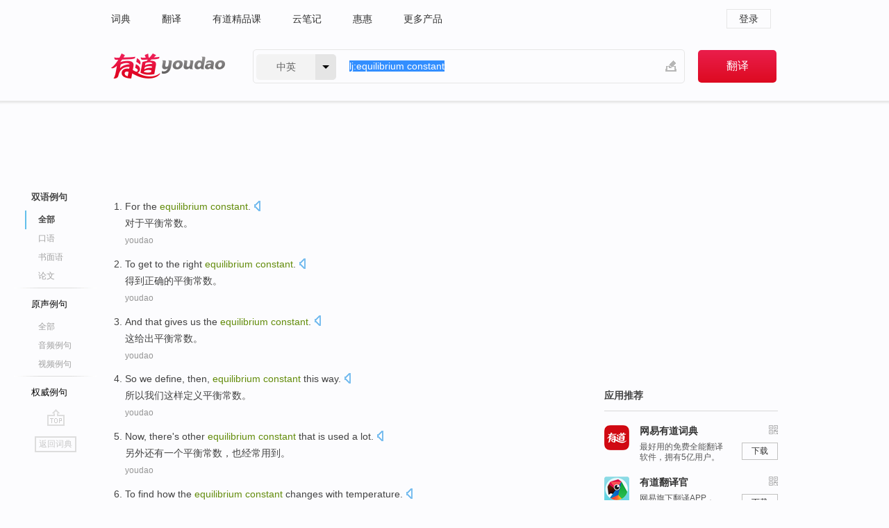

--- FILE ---
content_type: text/html; charset=utf-8
request_url: http://youdao.com/example/blng/eng/equilibrium_constant/
body_size: 17953
content:
<!DOCTYPE html>
                                    


			 			<html xmlns="http://www.w3.org/1999/xhtml" class="ua-ch ua-ch-131 ua-wk ua-mac os x">
<head>
    <meta name="baidu_union_verify" content="b3b78fbb4a7fb8c99ada6de72aac8a0e">
    <meta http-equiv="Content-Type" content="text/html; charset=UTF-8">

    
<meta name="keywords" content="equilibrium constant"/>

<title>equilibrium constant_双语例句</title>
<link rel="shortcut icon" href="https://shared-https.ydstatic.com/images/favicon.ico" type="image/x-icon"/>


<link href="https://shared.ydstatic.com/dict/v2016/result/160621/result-min.css" rel="stylesheet" type="text/css"/>
<link href="https://shared.ydstatic.com/dict/v2016/result/pad.css" media="screen and (orientation: portrait), screen and (orientation: landscape)" rel="stylesheet" type="text/css">
<link rel="canonical" href="http://dict.youdao.com/example/equilibrium_constant/"/>
<link rel="search" type="application/opensearchdescription+xml" title="Yodao Dict" href="plugins/search-provider.xml"/>
<script type='text/javascript' src='https://shared.ydstatic.com/js/jquery/jquery-1.8.2.min.js'></script>
</head>
<body class="t0">
<!-- 搜索框开始 -->
    <div id="doc" style="position:relative;zoom:1;">
    <div class="c-topbar-wrapper">
        <div class="c-topbar c-subtopbar">
            <div id="nav" class="c-snav">
                <a class="topnav" href="http://dict.youdao.com/?keyfrom=dict2.top" target="_blank">词典</a><a class="topnav" href="http://fanyi.youdao.com/?keyfrom=dict2.top" target="_blank">翻译</a><a class="topnav" href="https://ke.youdao.com/?keyfrom=dict2.top" target="_blank">有道精品课</a><a class="topnav" href="http://note.youdao.com/?keyfrom=dict2.top" target="_blank">云笔记</a><a class="topnav" href="http://www.huihui.cn/?keyfrom=dict2.top" target="_blank">惠惠</a><a class="topnav" href="http://www.youdao.com/about/productlist.html?keyfrom=dict2.top" target="_blank">更多产品</a>
            </div>
                        <div class="c-sust">
                                                

                                    <a hidefocus="true" class="login" href="http://account.youdao.com/login?service=dict&back_url=http%3A%2F%2Fdict.youdao.com%2Fsearch%3Fq%3Dlj%253Aequilibrium%2Bconstant%26tab%3D%23keyfrom%3D%24%7Bkeyfrom%7D" rel="nofollow">登录</a>
                            </div>
        </div>
        <div class="c-header">
            <a class="c-logo" href="/">有道 - 网易旗下搜索</a>
            <form id="f"  method="get" action="/search" class="c-fm-w" node-type="search">
                <div id="langSelector" class="langSelector">
                                                                                                                                            <span id="langText" class="langText">中英</span><span class="aca">▼</span><span class="arrow"></span>
                    <input type="hidden" id="le" name="le" value="eng" />
                </div>
                <span class="s-inpt-w">
                    <input type="text" class="s-inpt" autocomplete="off" name="q" id="query" onmouseover="this.focus()" onfocus="this.select()" value="lj:equilibrium constant"/>
                    <input type="hidden" name="tab" value=""/>
                    <input type="hidden" name="keyfrom" value="dict2.top"/>
                    <span id="hnwBtn" class="hand-write"></span>
                    </span><input type="submit" class="s-btn" value="翻译"/>
            </form>
        </div>
    </div>

<!-- 搜索框结束 -->

<!-- 内容区域 -->
<div id="scontainer">
<div id="container">
    <div id="topImgAd">
    </div>
    <div id="results">
                    	    	<div id="result_navigator" class="result_navigator">
		<ul class="sub-catalog example-group">
                            <h3 class="bilingual catalog-selected">
                    <a hidefocus="true" rel="#bilingual" >双语例句</a>
                </h3>
            							                                    <li class="sub1_all sub-catalog-selected">
                        <a hidefocus="true">全部</a>
         		    </li>
                         		                    <li class="spoken">
                        <a class="search-js" hidefocus="true" href="/example/oral/equilibrium_constant/#keyfrom=dict.sentence.details.kouyu"  title="equilibrium constant的口语例句">口语</a>
                    </li>
                         		                    <li class="written">
                        <a class="search-js" hidefocus="true" href="/example/written/equilibrium_constant/#keyfrom=dict.sentence.details.shumian" title="equilibrium constant的书面语例句">书面语</a>
                    </li>
                         		                    <li class="thesis">
                        <a class="search-js" hidefocus="true" href="/example/paper/equilibrium_constant/#keyfrom=dict.sentence.details.lunwen"  title="equilibrium constant的论文例句">论文</a>
                    </li>
                            							<li class="split"></li>
                                    <h3 class="originalSound">
                        <a hidefocus="true" rel="#originalSound" href="/example/mdia/equilibrium_constant/#keyfrom=dict.sentences.tabmdia">原声例句</a>
                    </h3>
                				           			          		                                    <li class="sub_3_all">
                        <a class="search-js" hidefocus="true" href="/example/mdia/equilibrium_constant/#keyfrom=dict.main.sentence.mdia.all">全部</a>
                    </li>
                				                    <li class="music">
                        <a class="search-js" hidefocus="true" href="/example/mdia/audio/equilibrium_constant/#keyfrom=dict.main.sentence.mdia.audio">音频例句</a>
                    </li>
                				                    <li class="video">
                        <a class="search-js" hidefocus="true" href="/example/mdia/video/equilibrium_constant/#keyfrom=dict.main.sentence.mdia.video">视频例句</a>
                    </li>
                                <li class="split"></li>
                                    <h3 class="authority">
                        <a hidefocus="true" rel="#authority" href="/example/auth/equilibrium_constant/#keyfrom=dict.sentences.tabauth">权威例句</a>
                    </h3>
                					</ul>
		<a href="#" class="go-top log-js" hidefocus="true" data-4log="sentence.nav.top">go top</a>
                <a href="/w/equilibrium_constant/" onmousedown="return rwt(this, '/search?q=equilibrium+constant&tab=chn&le=eng&keyfrom=dict.navigation')" class="back-to-dict" title="返回词典">返回词典</a>
	</div>
                <!-- 结果内容 -->
                            <div id="results-contents" class="results-content">
                                                          
                                    
<div id="examples_sentences" class="trans-wrapper">
                	<div id="bilingual" class="trans-container  tab-content" style="display:block">
        		                                               		           		    
		        <ul class="ol">
				    				    		         		
		          					          
		          			                            				          						        				          							        	<li>
				           		<p><span id="src_0_0" onmouseover="hlgt('#src_0_0,#tran_0_0')" onmouseout="unhlgt('#src_0_0,#tran_0_0')">For the</span><span> </span><span id="src_0_1" onmouseover="hlgt('#src_0_1,#tran_0_1')" onmouseout="unhlgt('#src_0_1,#tran_0_1')"><b>equilibrium</b></span><span><b> </b></span><span id="src_0_2" onmouseover="hlgt('#src_0_2,#tran_0_2')" onmouseout="unhlgt('#src_0_2,#tran_0_2')"><b>constant</b></span><span>.</span>
						        										 	<a class="sp dictvoice voice-js log-js" title="点击发音" href="#" data-rel="For+the+equilibrium+constant.&le=eng" data-4log='dict.sentence.blng'></a>
						        					            	</p>

				            	<p><span id="tran_0_0" onmouseover="hlgt('#src_0_0,#tran_0_0')" onmouseout="unhlgt('#src_0_0,#tran_0_0')">对于</span><span id="tran_0_1" onmouseover="hlgt('#src_0_1,#tran_0_1')" onmouseout="unhlgt('#src_0_1,#tran_0_1')">平衡</span><span id="tran_0_2" onmouseover="hlgt('#src_0_2,#tran_0_2')" onmouseout="unhlgt('#src_0_2,#tran_0_2')">常数</span><span>。</span>
								    				            	</p>
				 	    						                 	<p class="example-via"><a>youdao</a></p>
				            					            						        	</li>
		         		 		        			         		
		          					          
		          			                            				          						        				          							        	<li>
				           		<p><span id="src_1_0" onmouseover="hlgt('#src_1_0,#tran_1_0')" onmouseout="unhlgt('#src_1_0,#tran_1_0')">To get</span><span> to </span><span id="src_1_1" onmouseover="hlgt('#src_1_1,#tran_1_2')" onmouseout="unhlgt('#src_1_1,#tran_1_2')">the</span><span> </span><span id="src_1_2" onmouseover="hlgt('#src_1_2,#tran_1_1')" onmouseout="unhlgt('#src_1_2,#tran_1_1')">right</span><span> </span><span id="src_1_3" onmouseover="hlgt('#src_1_3,#tran_1_3')" onmouseout="unhlgt('#src_1_3,#tran_1_3')"><b>equilibrium</b></span><span><b> </b></span><span id="src_1_4" onmouseover="hlgt('#src_1_4,#tran_1_4')" onmouseout="unhlgt('#src_1_4,#tran_1_4')"><b>constant</b></span><span>.</span>
						        										 	<a class="sp dictvoice voice-js log-js" title="点击发音" href="#" data-rel="To+get+to+the+right+equilibrium+constant.&le=eng" data-4log='dict.sentence.blng'></a>
						        					            	</p>

				            	<p><span id="tran_1_0" onmouseover="hlgt('#src_1_0,#tran_1_0')" onmouseout="unhlgt('#src_1_0,#tran_1_0')">得到</span><span id="tran_1_1" onmouseover="hlgt('#src_1_2,#tran_1_1')" onmouseout="unhlgt('#src_1_2,#tran_1_1')">正确</span><span id="tran_1_2" onmouseover="hlgt('#src_1_1,#tran_1_2')" onmouseout="unhlgt('#src_1_1,#tran_1_2')">的</span><span id="tran_1_3" onmouseover="hlgt('#src_1_3,#tran_1_3')" onmouseout="unhlgt('#src_1_3,#tran_1_3')">平衡</span><span id="tran_1_4" onmouseover="hlgt('#src_1_4,#tran_1_4')" onmouseout="unhlgt('#src_1_4,#tran_1_4')">常数</span><span>。</span>
								    				            	</p>
				 	    						                 	<p class="example-via"><a>youdao</a></p>
				            					            						        	</li>
		         		 		        			         		
		          					          
		          			                            				          						        				          							        	<li>
				           		<p><span id="src_2_0" onmouseover="hlgt('#src_2_0,#tran_2_0')" onmouseout="unhlgt('#src_2_0,#tran_2_0')">And that</span><span> </span><span id="src_2_1" onmouseover="hlgt('#src_2_1,#tran_2_1')" onmouseout="unhlgt('#src_2_1,#tran_2_1')">gives us the</span><span> </span><span id="src_2_2" onmouseover="hlgt('#src_2_2,#tran_2_2')" onmouseout="unhlgt('#src_2_2,#tran_2_2')"><b>equilibrium</b></span><span><b> </b></span><span id="src_2_3" onmouseover="hlgt('#src_2_3,#tran_2_3')" onmouseout="unhlgt('#src_2_3,#tran_2_3')"><b>constant</b></span><span>.</span>
						        										 	<a class="sp dictvoice voice-js log-js" title="点击发音" href="#" data-rel="And+that+gives+us+the+equilibrium+constant.&le=eng" data-4log='dict.sentence.blng'></a>
						        					            	</p>

				            	<p><span id="tran_2_0" onmouseover="hlgt('#src_2_0,#tran_2_0')" onmouseout="unhlgt('#src_2_0,#tran_2_0')">这</span><span id="tran_2_1" onmouseover="hlgt('#src_2_1,#tran_2_1')" onmouseout="unhlgt('#src_2_1,#tran_2_1')">给出</span><span id="tran_2_2" onmouseover="hlgt('#src_2_2,#tran_2_2')" onmouseout="unhlgt('#src_2_2,#tran_2_2')">平衡</span><span id="tran_2_3" onmouseover="hlgt('#src_2_3,#tran_2_3')" onmouseout="unhlgt('#src_2_3,#tran_2_3')">常数</span><span>。</span>
								    				            	</p>
				 	    						                 	<p class="example-via"><a>youdao</a></p>
				            					            						        	</li>
		         		 		        			         		
		          					          
		          			                            				          						        				          							        	<li>
				           		<p><span id="src_3_0" onmouseover="hlgt('#src_3_0,#tran_3_0')" onmouseout="unhlgt('#src_3_0,#tran_3_0')">So</span><span> </span><span id="src_3_1" onmouseover="hlgt('#src_3_1,#tran_3_1')" onmouseout="unhlgt('#src_3_1,#tran_3_1')">we</span><span> </span><span id="src_3_2" onmouseover="hlgt('#src_3_2,#tran_3_3')" onmouseout="unhlgt('#src_3_2,#tran_3_3')">define</span><span>, then, </span><span id="src_3_3" onmouseover="hlgt('#src_3_3,#tran_3_4')" onmouseout="unhlgt('#src_3_3,#tran_3_4')"><b>equilibrium</b></span><span><b> </b></span><span id="src_3_4" onmouseover="hlgt('#src_3_4,#tran_3_5')" onmouseout="unhlgt('#src_3_4,#tran_3_5')"><b>constant</b></span><span> this </span><span id="src_3_5" onmouseover="hlgt('#src_3_5,#tran_3_2')" onmouseout="unhlgt('#src_3_5,#tran_3_2')">way</span><span>.</span>
						        										 	<a class="sp dictvoice voice-js log-js" title="点击发音" href="#" data-rel="So+we+define%2C+then%2C+equilibrium+constant+this+way.&le=eng" data-4log='dict.sentence.blng'></a>
						        					            	</p>

				            	<p><span id="tran_3_0" onmouseover="hlgt('#src_3_0,#tran_3_0')" onmouseout="unhlgt('#src_3_0,#tran_3_0')">所以</span><span id="tran_3_1" onmouseover="hlgt('#src_3_1,#tran_3_1')" onmouseout="unhlgt('#src_3_1,#tran_3_1')">我们</span><span id="tran_3_2" onmouseover="hlgt('#src_3_5,#tran_3_2')" onmouseout="unhlgt('#src_3_5,#tran_3_2')">这样</span><span id="tran_3_3" onmouseover="hlgt('#src_3_2,#tran_3_3')" onmouseout="unhlgt('#src_3_2,#tran_3_3')">定义</span><span id="tran_3_4" onmouseover="hlgt('#src_3_3,#tran_3_4')" onmouseout="unhlgt('#src_3_3,#tran_3_4')">平衡</span><span id="tran_3_5" onmouseover="hlgt('#src_3_4,#tran_3_5')" onmouseout="unhlgt('#src_3_4,#tran_3_5')">常数</span><span>。</span>
								    				            	</p>
				 	    						                 	<p class="example-via"><a>youdao</a></p>
				            					            						        	</li>
		         		 		        			         		
		          					          
		          			                            				          						        				          							        	<li>
				           		<p><span>Now, there's </span><span id="src_4_0" onmouseover="hlgt('#src_4_0,#tran_4_0')" onmouseout="unhlgt('#src_4_0,#tran_4_0')">other</span><span> </span><span id="src_4_1" onmouseover="hlgt('#src_4_1,#tran_4_2')" onmouseout="unhlgt('#src_4_1,#tran_4_2')"><b>equilibrium</b></span><span><b> </b></span><span id="src_4_2" onmouseover="hlgt('#src_4_2,#tran_4_3')" onmouseout="unhlgt('#src_4_2,#tran_4_3')"><b>constant</b></span><span> that </span><span id="src_4_3" onmouseover="hlgt('#src_4_3,#tran_4_4')" onmouseout="unhlgt('#src_4_3,#tran_4_4')">is</span><span> </span><span id="src_4_4" onmouseover="hlgt('#src_4_4,#tran_4_5')" onmouseout="unhlgt('#src_4_4,#tran_4_5')">used</span><span> </span><span id="src_4_5" onmouseover="hlgt('#src_4_5,#tran_4_1')" onmouseout="unhlgt('#src_4_5,#tran_4_1')">a</span><span> lot.</span>
						        										 	<a class="sp dictvoice voice-js log-js" title="点击发音" href="#" data-rel="Now%2C+there%27s+other+equilibrium+constant+that+is+used+a+lot.&le=eng" data-4log='dict.sentence.blng'></a>
						        					            	</p>

				            	<p><span id="tran_4_0" onmouseover="hlgt('#src_4_0,#tran_4_0')" onmouseout="unhlgt('#src_4_0,#tran_4_0')">另外还有</span><span id="tran_4_1" onmouseover="hlgt('#src_4_5,#tran_4_1')" onmouseout="unhlgt('#src_4_5,#tran_4_1')">一个</span><span id="tran_4_2" onmouseover="hlgt('#src_4_1,#tran_4_2')" onmouseout="unhlgt('#src_4_1,#tran_4_2')">平衡</span><span id="tran_4_3" onmouseover="hlgt('#src_4_2,#tran_4_3')" onmouseout="unhlgt('#src_4_2,#tran_4_3')">常数</span><span>，</span><span id="tran_4_4" onmouseover="hlgt('#src_4_3,#tran_4_4')" onmouseout="unhlgt('#src_4_3,#tran_4_4')">也</span><span id="tran_4_5" onmouseover="hlgt('#src_4_4,#tran_4_5')" onmouseout="unhlgt('#src_4_4,#tran_4_5')">经常用到</span><span>。</span>
								    				            	</p>
				 	    						                 	<p class="example-via"><a>youdao</a></p>
				            					            						        	</li>
		         		 		        			         		
		          					          
		          			                            				          						        				          							        	<li>
				           		<p><span id="src_5_0" onmouseover="hlgt('#src_5_0,#tran_5_0')" onmouseout="unhlgt('#src_5_0,#tran_5_0')">To find how</span><span> the </span><span id="src_5_1" onmouseover="hlgt('#src_5_1,#tran_5_1')" onmouseout="unhlgt('#src_5_1,#tran_5_1')"><b>equilibrium</b></span><span><b> </b></span><span id="src_5_2" onmouseover="hlgt('#src_5_2,#tran_5_2')" onmouseout="unhlgt('#src_5_2,#tran_5_2')"><b>constant</b></span><span> </span><span id="src_5_3" onmouseover="hlgt('#src_5_3,#tran_5_5')" onmouseout="unhlgt('#src_5_3,#tran_5_5')">changes</span><span> </span><span id="src_5_4" onmouseover="hlgt('#src_5_4,#tran_5_3')" onmouseout="unhlgt('#src_5_4,#tran_5_3')">with</span><span> </span><span id="src_5_5" onmouseover="hlgt('#src_5_5,#tran_5_4')" onmouseout="unhlgt('#src_5_5,#tran_5_4')">temperature</span><span>.</span>
						        										 	<a class="sp dictvoice voice-js log-js" title="点击发音" href="#" data-rel="To+find+how+the+equilibrium+constant+changes+with+temperature.&le=eng" data-4log='dict.sentence.blng'></a>
						        					            	</p>

				            	<p><span id="tran_5_0" onmouseover="hlgt('#src_5_0,#tran_5_0')" onmouseout="unhlgt('#src_5_0,#tran_5_0')">找到</span><span id="tran_5_1" onmouseover="hlgt('#src_5_1,#tran_5_1')" onmouseout="unhlgt('#src_5_1,#tran_5_1')">平衡</span><span id="tran_5_2" onmouseover="hlgt('#src_5_2,#tran_5_2')" onmouseout="unhlgt('#src_5_2,#tran_5_2')">常数</span><span>，</span><span id="tran_5_3" onmouseover="hlgt('#src_5_4,#tran_5_3')" onmouseout="unhlgt('#src_5_4,#tran_5_3')">随</span><span id="tran_5_4" onmouseover="hlgt('#src_5_5,#tran_5_4')" onmouseout="unhlgt('#src_5_5,#tran_5_4')">温度</span><span>的</span><span id="tran_5_5" onmouseover="hlgt('#src_5_3,#tran_5_5')" onmouseout="unhlgt('#src_5_3,#tran_5_5')">变化</span><span>关系。</span>
								    				            	</p>
				 	    						                 	<p class="example-via"><a>youdao</a></p>
				            					            						        	</li>
		         		 		        			         		
		          					          
		          			                            				          						        				          							        	<li>
				           		<p><span id="src_6_0" onmouseover="hlgt('#src_6_0,#tran_6_0')" onmouseout="unhlgt('#src_6_0,#tran_6_0')">This</span><span> </span><span id="src_6_1" onmouseover="hlgt('#src_6_1,#tran_6_2')" onmouseout="unhlgt('#src_6_1,#tran_6_2')">is best</span><span> </span><span id="src_6_2" onmouseover="hlgt('#src_6_2,#tran_6_6')" onmouseout="unhlgt('#src_6_2,#tran_6_6')">expressed</span><span> in the </span><span>form</span><span> </span><span id="src_6_4" onmouseover="hlgt('#src_6_4,#tran_6_5')" onmouseout="unhlgt('#src_6_4,#tran_6_5')">of</span><span> an </span><span id="src_6_5" onmouseover="hlgt('#src_6_5,#tran_6_4')" onmouseout="unhlgt('#src_6_5,#tran_6_4')"><b>equilibrium</b></span><span><b> </b></span><span id="src_6_6" onmouseover="hlgt('#src_6_6,#tran_6_3')" onmouseout="unhlgt('#src_6_6,#tran_6_3')"><b>constant</b></span><span>.</span>
						        										 	<a class="sp dictvoice voice-js log-js" title="点击发音" href="#" data-rel="This+is+best+expressed+in+the+form+of+an+equilibrium+constant.&le=eng" data-4log='dict.sentence.blng'></a>
						        					            	</p>

				            	<p><span id="tran_6_0" onmouseover="hlgt('#src_6_0,#tran_6_0')" onmouseout="unhlgt('#src_6_0,#tran_6_0')">这</span><span id="tran_6_2" onmouseover="hlgt('#src_6_1,#tran_6_2')" onmouseout="unhlgt('#src_6_1,#tran_6_2')">最</span><span>好用</span><span id="tran_6_3" onmouseover="hlgt('#src_6_6,#tran_6_3')" onmouseout="unhlgt('#src_6_6,#tran_6_3')">平衡</span><span>常数</span><span id="tran_6_4" onmouseover="hlgt('#src_6_5,#tran_6_4')" onmouseout="unhlgt('#src_6_5,#tran_6_4')">的</span><span id="tran_6_5" onmouseover="hlgt('#src_6_4,#tran_6_5')" onmouseout="unhlgt('#src_6_4,#tran_6_5')">形式</span><span>来</span><span id="tran_6_6" onmouseover="hlgt('#src_6_2,#tran_6_6')" onmouseout="unhlgt('#src_6_2,#tran_6_6')">表示</span><span>。</span>
								    				            	</p>
				 	    						                 	<p class="example-via"><a>youdao</a></p>
				            					            						        	</li>
		         		 		        			         		
		          					          
		          			                            				          						        				          							        	<li>
				           		<p><span id="src_7_0" onmouseover="hlgt('#src_7_0,#tran_7_0')" onmouseout="unhlgt('#src_7_0,#tran_7_0')">So let</span><span>'s </span><span>think</span><span> </span><span id="src_7_2" onmouseover="hlgt('#src_7_2,#tran_7_3')" onmouseout="unhlgt('#src_7_2,#tran_7_3')">again</span><span>, where does the </span><span id="src_7_3" onmouseover="hlgt('#src_7_3,#tran_7_2')" onmouseout="unhlgt('#src_7_3,#tran_7_2')"><b>equilibrium</b></span><span><b> </b></span><span id="src_7_4" onmouseover="hlgt('#src_7_4,#tran_7_4')" onmouseout="unhlgt('#src_7_4,#tran_7_4')"><b>constant</b></span><span> </span><span id="src_7_5" onmouseover="hlgt('#src_7_5,#tran_7_5')" onmouseout="unhlgt('#src_7_5,#tran_7_5')">come</span><span> </span><span id="src_7_6" onmouseover="hlgt('#src_7_6,#tran_7_6')" onmouseout="unhlgt('#src_7_6,#tran_7_6')">from</span><span>?</span>
						        										 	<a class="sp dictvoice voice-js log-js" title="点击发音" href="#" data-rel="So+let%27s+think+again%2C+where+does+the+equilibrium+constant+come+from%3F&le=eng" data-4log='dict.sentence.blng'></a>
						        					            	</p>

				            	<p><span id="tran_7_0" onmouseover="hlgt('#src_7_0,#tran_7_0')" onmouseout="unhlgt('#src_7_0,#tran_7_0')">让</span><span>我们</span><span id="tran_7_2" onmouseover="hlgt('#src_7_3,#tran_7_2')" onmouseout="unhlgt('#src_7_3,#tran_7_2')">再</span><span id="tran_7_3" onmouseover="hlgt('#src_7_2,#tran_7_3')" onmouseout="unhlgt('#src_7_2,#tran_7_3')">想想</span><span>，</span><span id="tran_7_4" onmouseover="hlgt('#src_7_4,#tran_7_4')" onmouseout="unhlgt('#src_7_4,#tran_7_4')">平衡</span><span id="tran_7_5" onmouseover="hlgt('#src_7_5,#tran_7_5')" onmouseout="unhlgt('#src_7_5,#tran_7_5')">常数</span><span>从</span><span id="tran_7_6" onmouseover="hlgt('#src_7_6,#tran_7_6')" onmouseout="unhlgt('#src_7_6,#tran_7_6')">哪来</span><span>？</span>
								    				            	</p>
				 	    						                 	<p class="example-via"><a>youdao</a></p>
				            					            						        	</li>
		         		 		        			         		
		          					          
		          			                            				          						        				          							        	<li>
				           		<p><span id="src_8_0" onmouseover="hlgt('#src_8_0,#tran_8_0')" onmouseout="unhlgt('#src_8_0,#tran_8_0')">And there</span><span>'s an </span><span id="src_8_1" onmouseover="hlgt('#src_8_1,#tran_8_2')" onmouseout="unhlgt('#src_8_1,#tran_8_2')"><b>equilibrium</b></span><span><b> </b></span><span id="src_8_2" onmouseover="hlgt('#src_8_2,#tran_8_3')" onmouseout="unhlgt('#src_8_2,#tran_8_3')"><b>constant</b> that'll say</span><span> </span><span id="src_8_3" onmouseover="hlgt('#src_8_3,#tran_8_4')" onmouseout="unhlgt('#src_8_3,#tran_8_4')">where</span><span> that </span><span id="src_8_4" onmouseover="hlgt('#src_8_4,#tran_8_1')" onmouseout="unhlgt('#src_8_4,#tran_8_1')">should be</span><span>.</span>
						        										 	<a class="sp dictvoice voice-js log-js" title="点击发音" href="#" data-rel="And+there%27s+an+equilibrium+constant+that%27ll+say+where+that+should+be.&le=eng" data-4log='dict.sentence.blng'></a>
						        					            	</p>

				            	<p><span id="tran_8_0" onmouseover="hlgt('#src_8_0,#tran_8_0')" onmouseout="unhlgt('#src_8_0,#tran_8_0')">也</span><span id="tran_8_1" onmouseover="hlgt('#src_8_4,#tran_8_1')" onmouseout="unhlgt('#src_8_4,#tran_8_1')">可以</span><span>得到</span><span id="tran_8_2" onmouseover="hlgt('#src_8_1,#tran_8_2')" onmouseout="unhlgt('#src_8_1,#tran_8_2')">平衡</span><span id="tran_8_3" onmouseover="hlgt('#src_8_2,#tran_8_3')" onmouseout="unhlgt('#src_8_2,#tran_8_3')">常数</span><span>，</span><span id="tran_8_4" onmouseover="hlgt('#src_8_3,#tran_8_4')" onmouseout="unhlgt('#src_8_3,#tran_8_4')">在这里</span><span>。</span>
								    				            	</p>
				 	    						                 	<p class="example-via"><a>youdao</a></p>
				            					            						        	</li>
		         		 		        			         		
		          					          
		          			                            				          						        				          							        	<li>
				           		<p><span>And </span><span id="src_9_0" onmouseover="hlgt('#src_9_0,#tran_9_0')" onmouseout="unhlgt('#src_9_0,#tran_9_0')">some</span><span> </span><span id="src_9_1" onmouseover="hlgt('#src_9_1,#tran_9_1')" onmouseout="unhlgt('#src_9_1,#tran_9_1')">people</span><span> </span><span id="src_9_2" onmouseover="hlgt('#src_9_2,#tran_9_2')" onmouseout="unhlgt('#src_9_2,#tran_9_2')">use</span><span> that </span><span id="src_9_3" onmouseover="hlgt('#src_9_3,#tran_9_5')" onmouseout="unhlgt('#src_9_3,#tran_9_5')">equation</span><span> </span><span id="src_9_4" onmouseover="hlgt('#src_9_4,#tran_9_3')" onmouseout="unhlgt('#src_9_4,#tran_9_3')">here</span><span> </span><span id="src_9_5" onmouseover="hlgt('#src_9_5,#tran_9_6')" onmouseout="unhlgt('#src_9_5,#tran_9_6')">instead</span><span> </span><span id="src_9_6" onmouseover="hlgt('#src_9_6,#tran_9_4')" onmouseout="unhlgt('#src_9_6,#tran_9_4')">of</span><span> </span><span id="src_9_7" onmouseover="hlgt('#src_9_7,#tran_9_7')" onmouseout="unhlgt('#src_9_7,#tran_9_7')"><b>equilibrium</b></span><span><b> </b></span><span id="src_9_8" onmouseover="hlgt('#src_9_8,#tran_9_8')" onmouseout="unhlgt('#src_9_8,#tran_9_8')"><b>constant</b></span><span>.</span>
						        										 	<a class="sp dictvoice voice-js log-js" title="点击发音" href="#" data-rel="And+some+people+use+that+equation+here+instead+of+equilibrium+constant.&le=eng" data-4log='dict.sentence.blng'></a>
						        					            	</p>

				            	<p><span id="tran_9_0" onmouseover="hlgt('#src_9_0,#tran_9_0')" onmouseout="unhlgt('#src_9_0,#tran_9_0')">一些</span><span id="tran_9_1" onmouseover="hlgt('#src_9_1,#tran_9_1')" onmouseout="unhlgt('#src_9_1,#tran_9_1')">人</span><span id="tran_9_2" onmouseover="hlgt('#src_9_2,#tran_9_2')" onmouseout="unhlgt('#src_9_2,#tran_9_2')">利用</span><span id="tran_9_3" onmouseover="hlgt('#src_9_4,#tran_9_3')" onmouseout="unhlgt('#src_9_4,#tran_9_3')">这里</span><span id="tran_9_4" onmouseover="hlgt('#src_9_6,#tran_9_4')" onmouseout="unhlgt('#src_9_6,#tran_9_4')">的</span><span id="tran_9_5" onmouseover="hlgt('#src_9_3,#tran_9_5')" onmouseout="unhlgt('#src_9_3,#tran_9_5')">方程</span><span>，</span><span id="tran_9_6" onmouseover="hlgt('#src_9_5,#tran_9_6')" onmouseout="unhlgt('#src_9_5,#tran_9_6')">取代</span><span id="tran_9_7" onmouseover="hlgt('#src_9_7,#tran_9_7')" onmouseout="unhlgt('#src_9_7,#tran_9_7')">平衡</span><span id="tran_9_8" onmouseover="hlgt('#src_9_8,#tran_9_8')" onmouseout="unhlgt('#src_9_8,#tran_9_8')">常数</span><span>。</span>
								    				            	</p>
				 	    						                 	<p class="example-via"><a>youdao</a></p>
				            					            						        	</li>
		         		 		        			         		
		          					          
		          			                            				          						        				          							        	<li>
				           		<p><span>The </span><span id="src_10_0" onmouseover="hlgt('#src_10_0,#tran_10_4')" onmouseout="unhlgt('#src_10_0,#tran_10_4')">adsorption</span><span> </span><span id="src_10_1" onmouseover="hlgt('#src_10_1,#tran_10_5')" onmouseout="unhlgt('#src_10_1,#tran_10_5')"><b>equilibrium</b></span><span><b> </b></span><span id="src_10_2" onmouseover="hlgt('#src_10_2,#tran_10_6')" onmouseout="unhlgt('#src_10_2,#tran_10_6')"><b>constant</b></span><span> </span><span id="src_10_3" onmouseover="hlgt('#src_10_3,#tran_10_2')" onmouseout="unhlgt('#src_10_3,#tran_10_2')">of</span><span> </span><span id="src_10_4" onmouseover="hlgt('#src_10_4,#tran_10_3')" onmouseout="unhlgt('#src_10_4,#tran_10_3')">germanium</span><span> in </span><span id="src_10_5" onmouseover="hlgt('#src_10_5,#tran_10_1')" onmouseout="unhlgt('#src_10_5,#tran_10_1')">lignite</span><span> was </span><span id="src_10_6" onmouseover="hlgt('#src_10_6,#tran_10_0')" onmouseout="unhlgt('#src_10_6,#tran_10_0')">determined</span><span>.</span>
						        										 	<a class="sp dictvoice voice-js log-js" title="点击发音" href="#" data-rel="The+adsorption+equilibrium+constant+of+germanium+in+lignite+was+determined.&le=eng" data-4log='dict.sentence.blng'></a>
						        					            	</p>

				            	<p><span id="tran_10_0" onmouseover="hlgt('#src_10_6,#tran_10_0')" onmouseout="unhlgt('#src_10_6,#tran_10_0')">测定了</span><span id="tran_10_1" onmouseover="hlgt('#src_10_5,#tran_10_1')" onmouseout="unhlgt('#src_10_5,#tran_10_1')">煤</span><span id="tran_10_2" onmouseover="hlgt('#src_10_3,#tran_10_2')" onmouseout="unhlgt('#src_10_3,#tran_10_2')">对</span><span id="tran_10_3" onmouseover="hlgt('#src_10_4,#tran_10_3')" onmouseout="unhlgt('#src_10_4,#tran_10_3')">锗</span><span>的</span><span id="tran_10_4" onmouseover="hlgt('#src_10_0,#tran_10_4')" onmouseout="unhlgt('#src_10_0,#tran_10_4')">吸附</span><span id="tran_10_5" onmouseover="hlgt('#src_10_1,#tran_10_5')" onmouseout="unhlgt('#src_10_1,#tran_10_5')">平衡</span><span id="tran_10_6" onmouseover="hlgt('#src_10_2,#tran_10_6')" onmouseout="unhlgt('#src_10_2,#tran_10_6')">常数</span><span>。</span>
								    				            	</p>
				 	    						                 	<p class="example-via"><a>youdao</a></p>
				            					            						        	</li>
		         		 		        			         		
		          					          
		          			                            				          						        				          							        	<li>
				           		<p><span id="src_11_0" onmouseover="hlgt('#src_11_0,#tran_11_0')" onmouseout="unhlgt('#src_11_0,#tran_11_0')">We have</span><span> how the </span><span id="src_11_1" onmouseover="hlgt('#src_11_1,#tran_11_1')" onmouseout="unhlgt('#src_11_1,#tran_11_1')"><b>equilibrium</b></span><span><b> </b></span><span id="src_11_2" onmouseover="hlgt('#src_11_2,#tran_11_2')" onmouseout="unhlgt('#src_11_2,#tran_11_2')"><b>constant</b></span><span> </span><span id="src_11_3" onmouseover="hlgt('#src_11_3,#tran_11_5')" onmouseout="unhlgt('#src_11_3,#tran_11_5')">depends on</span><span> </span><span id="src_11_4" onmouseover="hlgt('#src_11_4,#tran_11_3')" onmouseout="unhlgt('#src_11_4,#tran_11_3')">temperature</span><span> </span><span id="src_11_5" onmouseover="hlgt('#src_11_5,#tran_11_4')" onmouseout="unhlgt('#src_11_5,#tran_11_4')">in a</span><span> way which </span><span id="src_11_6" onmouseover="hlgt('#src_11_6,#tran_11_6')" onmouseout="unhlgt('#src_11_6,#tran_11_6')">is very</span><span> </span><span id="src_11_7" onmouseover="hlgt('#src_11_7,#tran_11_7')" onmouseout="unhlgt('#src_11_7,#tran_11_7')">clear</span><span>.</span>
						        										 	<a class="sp dictvoice voice-js log-js" title="点击发音" href="#" data-rel="We+have+how+the+equilibrium+constant+depends+on+temperature+in+a+way+which+is+very+clear.&le=eng" data-4log='dict.sentence.blng'></a>
						        					            	</p>

				            	<p><span id="tran_11_0" onmouseover="hlgt('#src_11_0,#tran_11_0')" onmouseout="unhlgt('#src_11_0,#tran_11_0')">现在</span><span id="tran_11_1" onmouseover="hlgt('#src_11_1,#tran_11_1')" onmouseout="unhlgt('#src_11_1,#tran_11_1')">平衡</span><span id="tran_11_2" onmouseover="hlgt('#src_11_2,#tran_11_2')" onmouseout="unhlgt('#src_11_2,#tran_11_2')">常数</span><span>,对</span><span id="tran_11_3" onmouseover="hlgt('#src_11_4,#tran_11_3')" onmouseout="unhlgt('#src_11_4,#tran_11_3')">温度</span><span id="tran_11_4" onmouseover="hlgt('#src_11_5,#tran_11_4')" onmouseout="unhlgt('#src_11_5,#tran_11_4')">的</span><span id="tran_11_5" onmouseover="hlgt('#src_11_3,#tran_11_5')" onmouseout="unhlgt('#src_11_3,#tran_11_5')">依赖</span><span>关系已经</span><span id="tran_11_6" onmouseover="hlgt('#src_11_6,#tran_11_6')" onmouseout="unhlgt('#src_11_6,#tran_11_6')">非常</span><span id="tran_11_7" onmouseover="hlgt('#src_11_7,#tran_11_7')" onmouseout="unhlgt('#src_11_7,#tran_11_7')">情绪</span><span>。</span>
								    				            	</p>
				 	    						                 	<p class="example-via"><a>youdao</a></p>
				            					            						        	</li>
		         		 		        			         		
		          					          
		          			                            				          						        				          							        	<li>
				           		<p><span>And </span><span id="src_12_0" onmouseover="hlgt('#src_12_0,#tran_12_0')" onmouseout="unhlgt('#src_12_0,#tran_12_0')">at</span><span> </span><span id="src_12_1" onmouseover="hlgt('#src_12_1,#tran_12_1')" onmouseout="unhlgt('#src_12_1,#tran_12_1')">that point</span><span>, </span><span id="src_12_2" onmouseover="hlgt('#src_12_2,#tran_12_2')" onmouseout="unhlgt('#src_12_2,#tran_12_2')">we</span><span> replace Q with to </span><span id="src_12_3" onmouseover="hlgt('#src_12_3,#tran_12_3')" onmouseout="unhlgt('#src_12_3,#tran_12_3')"><b>equilibrium</b></span><span>, </span><span id="src_12_4" onmouseover="hlgt('#src_12_4,#tran_12_4')" onmouseout="unhlgt('#src_12_4,#tran_12_4')">and</span><span> we </span><span id="src_12_5" onmouseover="hlgt('#src_12_5,#tran_12_5')" onmouseout="unhlgt('#src_12_5,#tran_12_5')">call</span><span> that the <b>equilibrium </b></span><span id="src_12_6" onmouseover="hlgt('#src_12_6,#tran_12_6')" onmouseout="unhlgt('#src_12_6,#tran_12_6')"><b>constant</b></span><span>.</span>
						        										 	<a class="sp dictvoice voice-js log-js" title="点击发音" href="#" data-rel="And+at+that+point%2C+we+replace+Q+with+to+equilibrium%2C+and+we+call+that+the+equilibrium+constant.&le=eng" data-4log='dict.sentence.blng'></a>
						        					            	</p>

				            	<p><span id="tran_12_0" onmouseover="hlgt('#src_12_0,#tran_12_0')" onmouseout="unhlgt('#src_12_0,#tran_12_0')">在</span><span id="tran_12_1" onmouseover="hlgt('#src_12_1,#tran_12_1')" onmouseout="unhlgt('#src_12_1,#tran_12_1')">这点</span><span>上，</span><span id="tran_12_2" onmouseover="hlgt('#src_12_2,#tran_12_2')" onmouseout="unhlgt('#src_12_2,#tran_12_2')">我们</span><span>加一个下标表示</span><span id="tran_12_3" onmouseover="hlgt('#src_12_3,#tran_12_3')" onmouseout="unhlgt('#src_12_3,#tran_12_3')">平衡</span><span>，</span><span id="tran_12_4" onmouseover="hlgt('#src_12_4,#tran_12_4')" onmouseout="unhlgt('#src_12_4,#tran_12_4')">并</span><span id="tran_12_5" onmouseover="hlgt('#src_12_5,#tran_12_5')" onmouseout="unhlgt('#src_12_5,#tran_12_5')">把</span><span>它叫做平衡</span><span id="tran_12_6" onmouseover="hlgt('#src_12_6,#tran_12_6')" onmouseout="unhlgt('#src_12_6,#tran_12_6')">常数</span><span>。</span>
								    				            	</p>
				 	    						                 	<p class="example-via"><a>youdao</a></p>
				            					            						        	</li>
		         		 		        			         		
		          					          
		          			                            				          						        				          							        	<li>
				           		<p><span id="src_13_0" onmouseover="hlgt('#src_13_0,#tran_13_0')" onmouseout="unhlgt('#src_13_0,#tran_13_0')">And then</span><span> </span><span id="src_13_1" onmouseover="hlgt('#src_13_1,#tran_13_1')" onmouseout="unhlgt('#src_13_1,#tran_13_1')">you</span><span> </span><span id="src_13_2" onmouseover="hlgt('#src_13_2,#tran_13_2')" onmouseout="unhlgt('#src_13_2,#tran_13_2')">have</span><span> </span><span id="src_13_3" onmouseover="hlgt('#src_13_3,#tran_13_9')" onmouseout="unhlgt('#src_13_3,#tran_13_9')">an analytic expression</span><span> for </span><span id="src_13_4" onmouseover="hlgt('#src_13_4,#tran_13_8')" onmouseout="unhlgt('#src_13_4,#tran_13_8')">the</span><span> </span><span id="src_13_5" onmouseover="hlgt('#src_13_5,#tran_13_7')" onmouseout="unhlgt('#src_13_5,#tran_13_7')">change</span><span> in the </span><span id="src_13_6" onmouseover="hlgt('#src_13_6,#tran_13_3')" onmouseout="unhlgt('#src_13_6,#tran_13_3')"><b>equilibrium</b></span><span><b> </b></span><span id="src_13_7" onmouseover="hlgt('#src_13_7,#tran_13_4')" onmouseout="unhlgt('#src_13_7,#tran_13_4')"><b>constant</b></span><span> </span><span id="src_13_8" onmouseover="hlgt('#src_13_8,#tran_13_5')" onmouseout="unhlgt('#src_13_8,#tran_13_5')">with</span><span> </span><span id="src_13_9" onmouseover="hlgt('#src_13_9,#tran_13_6')" onmouseout="unhlgt('#src_13_9,#tran_13_6')">temperature</span><span>.</span>
						        										 	<a class="sp dictvoice voice-js log-js" title="点击发音" href="#" data-rel="And+then+you+have+an+analytic+expression+for+the+change+in+the+equilibrium+constant+with+temperature.&le=eng" data-4log='dict.sentence.blng'></a>
						        					            	</p>

				            	<p><span id="tran_13_0" onmouseover="hlgt('#src_13_0,#tran_13_0')" onmouseout="unhlgt('#src_13_0,#tran_13_0')">然后</span><span id="tran_13_1" onmouseover="hlgt('#src_13_1,#tran_13_1')" onmouseout="unhlgt('#src_13_1,#tran_13_1')">就</span><span id="tran_13_2" onmouseover="hlgt('#src_13_2,#tran_13_2')" onmouseout="unhlgt('#src_13_2,#tran_13_2')">得到</span><span>，</span><span id="tran_13_3" onmouseover="hlgt('#src_13_6,#tran_13_3')" onmouseout="unhlgt('#src_13_6,#tran_13_3')">平衡</span><span id="tran_13_4" onmouseover="hlgt('#src_13_7,#tran_13_4')" onmouseout="unhlgt('#src_13_7,#tran_13_4')">常数</span><span>，</span><span id="tran_13_5" onmouseover="hlgt('#src_13_8,#tran_13_5')" onmouseout="unhlgt('#src_13_8,#tran_13_5')">随</span><span id="tran_13_6" onmouseover="hlgt('#src_13_9,#tran_13_6')" onmouseout="unhlgt('#src_13_9,#tran_13_6')">温度</span><span id="tran_13_7" onmouseover="hlgt('#src_13_5,#tran_13_7')" onmouseout="unhlgt('#src_13_5,#tran_13_7')">变化</span><span id="tran_13_8" onmouseover="hlgt('#src_13_4,#tran_13_8')" onmouseout="unhlgt('#src_13_4,#tran_13_8')">的</span><span id="tran_13_9" onmouseover="hlgt('#src_13_3,#tran_13_9')" onmouseout="unhlgt('#src_13_3,#tran_13_9')">关系式</span><span>。</span>
								    				            	</p>
				 	    						                 	<p class="example-via"><a>youdao</a></p>
				            					            						        	</li>
		         		 		        			         		
		          					          
		          			                            				          						        				          							        	<li>
				           		<p><span>This </span><span id="src_14_0" onmouseover="hlgt('#src_14_0,#tran_14_0')" onmouseout="unhlgt('#src_14_0,#tran_14_0')">paper</span><span> mainly deals with the </span><span id="src_14_1" onmouseover="hlgt('#src_14_1,#tran_14_6')" onmouseout="unhlgt('#src_14_1,#tran_14_6')">problem</span><span> of the </span><span id="src_14_2" onmouseover="hlgt('#src_14_2,#tran_14_3')" onmouseout="unhlgt('#src_14_2,#tran_14_3')">dimension</span><span> of </span><span id="src_14_3" onmouseover="hlgt('#src_14_3,#tran_14_1')" onmouseout="unhlgt('#src_14_3,#tran_14_1')"><b>equilibrium</b></span><span><b> </b></span><span id="src_14_4" onmouseover="hlgt('#src_14_4,#tran_14_2')" onmouseout="unhlgt('#src_14_4,#tran_14_2')"><b>constant</b></span><span> </span><span id="src_14_5" onmouseover="hlgt('#src_14_5,#tran_14_4')" onmouseout="unhlgt('#src_14_5,#tran_14_4')">and</span><span> </span><span id="src_14_6" onmouseover="hlgt('#src_14_6,#tran_14_5')" onmouseout="unhlgt('#src_14_6,#tran_14_5')">numerial value</span><span>.</span>
						        										 	<a class="sp dictvoice voice-js log-js" title="点击发音" href="#" data-rel="This+paper+mainly+deals+with+the+problem+of+the+dimension+of+equilibrium+constant+and+numerial+value.&le=eng" data-4log='dict.sentence.blng'></a>
						        					            	</p>

				            	<p><span id="tran_14_0" onmouseover="hlgt('#src_14_0,#tran_14_0')" onmouseout="unhlgt('#src_14_0,#tran_14_0')">讨论</span><span>了</span><span id="tran_14_1" onmouseover="hlgt('#src_14_3,#tran_14_1')" onmouseout="unhlgt('#src_14_3,#tran_14_1')">平衡</span><span id="tran_14_2" onmouseover="hlgt('#src_14_4,#tran_14_2')" onmouseout="unhlgt('#src_14_4,#tran_14_2')">常数</span><span id="tran_14_3" onmouseover="hlgt('#src_14_2,#tran_14_3')" onmouseout="unhlgt('#src_14_2,#tran_14_3')">量纲</span><span id="tran_14_4" onmouseover="hlgt('#src_14_5,#tran_14_4')" onmouseout="unhlgt('#src_14_5,#tran_14_4')">和</span><span id="tran_14_5" onmouseover="hlgt('#src_14_6,#tran_14_5')" onmouseout="unhlgt('#src_14_6,#tran_14_5')">数值</span><span id="tran_14_6" onmouseover="hlgt('#src_14_1,#tran_14_6')" onmouseout="unhlgt('#src_14_1,#tran_14_6')">问题</span><span>。</span>
								    				            	</p>
				 	    						                 	<p class="example-via"><a>youdao</a></p>
				            					            						        	</li>
		         		 		        			         		
		          					          
		          			                            				          						        				          							        	<li>
				           		<p><span id="src_15_0" onmouseover="hlgt('#src_15_0,#tran_15_1')" onmouseout="unhlgt('#src_15_0,#tran_15_1')">According to</span><span> </span><span id="src_15_1" onmouseover="hlgt('#src_15_1,#tran_15_2')" onmouseout="unhlgt('#src_15_1,#tran_15_2')">thermodynamic</span><span> </span><span id="src_15_2" onmouseover="hlgt('#src_15_2,#tran_15_3')" onmouseout="unhlgt('#src_15_2,#tran_15_3')">principle</span><span>, </span><span id="src_15_3" onmouseover="hlgt('#src_15_3,#tran_15_0')" onmouseout="unhlgt('#src_15_3,#tran_15_0')">this</span><span> thesis </span><span id="src_15_4" onmouseover="hlgt('#src_15_4,#tran_15_4')" onmouseout="unhlgt('#src_15_4,#tran_15_4')">reconsiders</span><span> </span><span id="src_15_5" onmouseover="hlgt('#src_15_5,#tran_15_5')" onmouseout="unhlgt('#src_15_5,#tran_15_5')">the</span><span> </span><span id="src_15_6" onmouseover="hlgt('#src_15_6,#tran_15_10')" onmouseout="unhlgt('#src_15_6,#tran_15_10')"><b>equilibrium</b></span><span><b> </b></span><span id="src_15_7" onmouseover="hlgt('#src_15_7,#tran_15_11')" onmouseout="unhlgt('#src_15_7,#tran_15_11')"><b>constant</b></span><span> </span><span id="src_15_8" onmouseover="hlgt('#src_15_8,#tran_15_8')" onmouseout="unhlgt('#src_15_8,#tran_15_8')">of</span><span> </span><span id="src_15_9" onmouseover="hlgt('#src_15_9,#tran_15_6')" onmouseout="unhlgt('#src_15_9,#tran_15_6')">ideal</span><span> </span><span id="src_15_10" onmouseover="hlgt('#src_15_10,#tran_15_7')" onmouseout="unhlgt('#src_15_10,#tran_15_7')">gas</span><span> </span><span id="src_15_11" onmouseover="hlgt('#src_15_11,#tran_15_9')" onmouseout="unhlgt('#src_15_11,#tran_15_9')">reaction</span><span>.</span>
						        										 	<a class="sp dictvoice voice-js log-js" title="点击发音" href="#" data-rel="According+to+thermodynamic+principle%2C+this+thesis+reconsiders+the+equilibrium+constant+of+ideal+gas+reaction.&le=eng" data-4log='dict.sentence.blng'></a>
						        					            	</p>

				            	<p><span id="tran_15_0" onmouseover="hlgt('#src_15_3,#tran_15_0')" onmouseout="unhlgt('#src_15_3,#tran_15_0')">本文</span><span id="tran_15_1" onmouseover="hlgt('#src_15_0,#tran_15_1')" onmouseout="unhlgt('#src_15_0,#tran_15_1')">依据</span><span id="tran_15_2" onmouseover="hlgt('#src_15_1,#tran_15_2')" onmouseout="unhlgt('#src_15_1,#tran_15_2')">热力学</span><span id="tran_15_3" onmouseover="hlgt('#src_15_2,#tran_15_3')" onmouseout="unhlgt('#src_15_2,#tran_15_3')">原理</span><span>，</span><span id="tran_15_4" onmouseover="hlgt('#src_15_4,#tran_15_4')" onmouseout="unhlgt('#src_15_4,#tran_15_4')">重新审议</span><span id="tran_15_5" onmouseover="hlgt('#src_15_5,#tran_15_5')" onmouseout="unhlgt('#src_15_5,#tran_15_5')">了</span><span id="tran_15_6" onmouseover="hlgt('#src_15_9,#tran_15_6')" onmouseout="unhlgt('#src_15_9,#tran_15_6')">理想</span><span id="tran_15_7" onmouseover="hlgt('#src_15_10,#tran_15_7')" onmouseout="unhlgt('#src_15_10,#tran_15_7')">气体</span><span id="tran_15_8" onmouseover="hlgt('#src_15_8,#tran_15_8')" onmouseout="unhlgt('#src_15_8,#tran_15_8')">的</span><span id="tran_15_9" onmouseover="hlgt('#src_15_11,#tran_15_9')" onmouseout="unhlgt('#src_15_11,#tran_15_9')">化学</span><span id="tran_15_10" onmouseover="hlgt('#src_15_6,#tran_15_10')" onmouseout="unhlgt('#src_15_6,#tran_15_10')">平衡</span><span id="tran_15_11" onmouseover="hlgt('#src_15_7,#tran_15_11')" onmouseout="unhlgt('#src_15_7,#tran_15_11')">常数</span><span>。</span>
								    				            	</p>
				 	    						                 	<p class="example-via"><a>youdao</a></p>
				            					            						        	</li>
		         		 		        			         		
		          					          
		          			                            				          						        				          							        	<li>
				           		<p><span id="src_16_0" onmouseover="hlgt('#src_16_0,#tran_16_0')" onmouseout="unhlgt('#src_16_0,#tran_16_0')">So</span><span> </span><span id="src_16_1" onmouseover="hlgt('#src_16_1,#tran_16_1')" onmouseout="unhlgt('#src_16_1,#tran_16_1')">if</span><span> </span><span id="src_16_2" onmouseover="hlgt('#src_16_2,#tran_16_2')" onmouseout="unhlgt('#src_16_2,#tran_16_2')">we</span><span>'re going </span><span id="src_16_3" onmouseover="hlgt('#src_16_3,#tran_16_3')" onmouseout="unhlgt('#src_16_3,#tran_16_3')">to</span><span> be </span><span id="src_16_4" onmouseover="hlgt('#src_16_4,#tran_16_6')" onmouseout="unhlgt('#src_16_4,#tran_16_6')">writing</span><span> our </span><span id="src_16_5" onmouseover="hlgt('#src_16_5,#tran_16_4')" onmouseout="unhlgt('#src_16_5,#tran_16_4')"><b>equilibrium</b></span><span><b> </b></span><span id="src_16_6" onmouseover="hlgt('#src_16_6,#tran_16_5')" onmouseout="unhlgt('#src_16_6,#tran_16_5')"><b>constant</b></span><span> in terms </span><span id="src_16_7" onmouseover="hlgt('#src_16_7,#tran_16_9')" onmouseout="unhlgt('#src_16_7,#tran_16_9')">of</span><span> </span><span id="src_16_8" onmouseover="hlgt('#src_16_8,#tran_16_7')" onmouseout="unhlgt('#src_16_8,#tran_16_7')">mole</span><span> fractions, we're going </span><span id="src_16_9" onmouseover="hlgt('#src_16_9,#tran_16_10')" onmouseout="unhlgt('#src_16_9,#tran_16_10')">to need</span><span> mole </span><span id="src_16_10" onmouseover="hlgt('#src_16_10,#tran_16_8')" onmouseout="unhlgt('#src_16_10,#tran_16_8')">fractions</span><span>.</span>
						        										 	<a class="sp dictvoice voice-js log-js" title="点击发音" href="#" data-rel="So+if+we%27re+going+to+be+writing+our+equilibrium+constant+in+terms+of+mole+fractions%2C+we%27re+going+to+need+mole+fractions.&le=eng" data-4log='dict.sentence.blng'></a>
						        					            	</p>

				            	<p><span id="tran_16_0" onmouseover="hlgt('#src_16_0,#tran_16_0')" onmouseout="unhlgt('#src_16_0,#tran_16_0')">所以</span><span id="tran_16_1" onmouseover="hlgt('#src_16_1,#tran_16_1')" onmouseout="unhlgt('#src_16_1,#tran_16_1')">如果</span><span id="tran_16_2" onmouseover="hlgt('#src_16_2,#tran_16_2')" onmouseout="unhlgt('#src_16_2,#tran_16_2')">我们</span><span id="tran_16_3" onmouseover="hlgt('#src_16_3,#tran_16_3')" onmouseout="unhlgt('#src_16_3,#tran_16_3')">把</span><span id="tran_16_4" onmouseover="hlgt('#src_16_5,#tran_16_4')" onmouseout="unhlgt('#src_16_5,#tran_16_4')">平衡</span><span id="tran_16_5" onmouseover="hlgt('#src_16_6,#tran_16_5')" onmouseout="unhlgt('#src_16_6,#tran_16_5')">常数</span><span id="tran_16_6" onmouseover="hlgt('#src_16_4,#tran_16_6')" onmouseout="unhlgt('#src_16_4,#tran_16_6')">写作</span><span>，</span><span id="tran_16_7" onmouseover="hlgt('#src_16_8,#tran_16_7')" onmouseout="unhlgt('#src_16_8,#tran_16_7')">摩尔</span><span id="tran_16_8" onmouseover="hlgt('#src_16_10,#tran_16_8')" onmouseout="unhlgt('#src_16_10,#tran_16_8')">分数</span><span id="tran_16_9" onmouseover="hlgt('#src_16_7,#tran_16_9')" onmouseout="unhlgt('#src_16_7,#tran_16_9')">的</span><span>函数，我们</span><span id="tran_16_10" onmouseover="hlgt('#src_16_9,#tran_16_10')" onmouseout="unhlgt('#src_16_9,#tran_16_10')">需要</span><span>知道摩尔分数。</span>
								    				            	</p>
				 	    						                 	<p class="example-via"><a>youdao</a></p>
				            					            						        	</li>
		         		 		        			         		
		          					          
		          			                            				          						        				          							        	<li>
				           		<p><span id="src_17_0" onmouseover="hlgt('#src_17_0,#tran_17_0')" onmouseout="unhlgt('#src_17_0,#tran_17_0')">Methods</span><span> The </span><span id="src_17_1" onmouseover="hlgt('#src_17_1,#tran_17_6')" onmouseout="unhlgt('#src_17_1,#tran_17_6')">formation of</span><span> the </span><span id="src_17_2" onmouseover="hlgt('#src_17_2,#tran_17_5')" onmouseout="unhlgt('#src_17_2,#tran_17_5')">extracted complex</span><span> </span><span id="src_17_3" onmouseover="hlgt('#src_17_3,#tran_17_7')" onmouseout="unhlgt('#src_17_3,#tran_17_7')">and</span><span> the </span><span id="src_17_4" onmouseover="hlgt('#src_17_4,#tran_17_8')" onmouseout="unhlgt('#src_17_4,#tran_17_8')"><b>equilibrium</b></span><span><b> </b></span><span id="src_17_5" onmouseover="hlgt('#src_17_5,#tran_17_9')" onmouseout="unhlgt('#src_17_5,#tran_17_9')"><b>constant</b> have been</span><span> </span><span id="src_17_6" onmouseover="hlgt('#src_17_6,#tran_17_4')" onmouseout="unhlgt('#src_17_6,#tran_17_4')">determined</span><span> </span><span id="src_17_7" onmouseover="hlgt('#src_17_7,#tran_17_1')" onmouseout="unhlgt('#src_17_7,#tran_17_1')">by</span><span> the </span><span id="src_17_8" onmouseover="hlgt('#src_17_8,#tran_17_2')" onmouseout="unhlgt('#src_17_8,#tran_17_2')">slope</span><span> </span><span id="src_17_9" onmouseover="hlgt('#src_17_9,#tran_17_3')" onmouseout="unhlgt('#src_17_9,#tran_17_3')">analysis</span><span>.</span>
						        										 	<a class="sp dictvoice voice-js log-js" title="点击发音" href="#" data-rel="Methods+The+formation+of+the+extracted+complex+and+the+equilibrium+constant+have+been+determined+by+the+slope+analysis.&le=eng" data-4log='dict.sentence.blng'></a>
						        					            	</p>

				            	<p><span id="tran_17_0" onmouseover="hlgt('#src_17_0,#tran_17_0')" onmouseout="unhlgt('#src_17_0,#tran_17_0')">方法</span><span id="tran_17_1" onmouseover="hlgt('#src_17_7,#tran_17_1')" onmouseout="unhlgt('#src_17_7,#tran_17_1')">用</span><span id="tran_17_2" onmouseover="hlgt('#src_17_8,#tran_17_2')" onmouseout="unhlgt('#src_17_8,#tran_17_2')">斜率</span><span id="tran_17_3" onmouseover="hlgt('#src_17_9,#tran_17_3')" onmouseout="unhlgt('#src_17_9,#tran_17_3')">法</span><span id="tran_17_4" onmouseover="hlgt('#src_17_6,#tran_17_4')" onmouseout="unhlgt('#src_17_6,#tran_17_4')">确定</span><span id="tran_17_5" onmouseover="hlgt('#src_17_2,#tran_17_5')" onmouseout="unhlgt('#src_17_2,#tran_17_5')">配合</span><span>物</span><span id="tran_17_6" onmouseover="hlgt('#src_17_1,#tran_17_6')" onmouseout="unhlgt('#src_17_1,#tran_17_6')">组成</span><span id="tran_17_7" onmouseover="hlgt('#src_17_3,#tran_17_7')" onmouseout="unhlgt('#src_17_3,#tran_17_7')">及</span><span id="tran_17_8" onmouseover="hlgt('#src_17_4,#tran_17_8')" onmouseout="unhlgt('#src_17_4,#tran_17_8')">平衡</span><span id="tran_17_9" onmouseover="hlgt('#src_17_5,#tran_17_9')" onmouseout="unhlgt('#src_17_5,#tran_17_9')">常数</span><span>。</span>
								    				            	</p>
				 	    						                 	<p class="example-via"><a>youdao</a></p>
				            					            						        	</li>
		         		 		        			         		
		          					          
		          			                            				          						        				          							        	<li>
				           		<p><span id="src_18_0" onmouseover="hlgt('#src_18_0,#tran_18_0')" onmouseout="unhlgt('#src_18_0,#tran_18_0')">With the</span><span> </span><span id="src_18_1" onmouseover="hlgt('#src_18_1,#tran_18_2')" onmouseout="unhlgt('#src_18_1,#tran_18_2')"><b>equilibrium</b></span><span><b> </b></span><span id="src_18_2" onmouseover="hlgt('#src_18_2,#tran_18_3')" onmouseout="unhlgt('#src_18_2,#tran_18_3')"><b>constant</b></span><span> </span><span id="src_18_3" onmouseover="hlgt('#src_18_3,#tran_18_4')" onmouseout="unhlgt('#src_18_3,#tran_18_4')">known</span><span>, </span><span id="src_18_4" onmouseover="hlgt('#src_18_4,#tran_18_8')" onmouseout="unhlgt('#src_18_4,#tran_18_8')">the</span><span> </span><span id="src_18_5" onmouseover="hlgt('#src_18_5,#tran_18_9')" onmouseout="unhlgt('#src_18_5,#tran_18_9')">expected</span><span> </span><span id="src_18_6" onmouseover="hlgt('#src_18_6,#tran_18_12')" onmouseout="unhlgt('#src_18_6,#tran_18_12')">maximum</span><span> </span><span id="src_18_7" onmouseover="hlgt('#src_18_7,#tran_18_7')" onmouseout="unhlgt('#src_18_7,#tran_18_7')">attainable</span><span> yield </span><span>of</span><span> </span><span id="src_18_9" onmouseover="hlgt('#src_18_9,#tran_18_11')" onmouseout="unhlgt('#src_18_9,#tran_18_11')">the</span><span> products of </span><span id="src_18_10" onmouseover="hlgt('#src_18_10,#tran_18_10')" onmouseout="unhlgt('#src_18_10,#tran_18_10')">reaction</span><span> </span><span id="src_18_11" onmouseover="hlgt('#src_18_11,#tran_18_6')" onmouseout="unhlgt('#src_18_11,#tran_18_6')">can be</span><span> </span><span id="src_18_12" onmouseover="hlgt('#src_18_12,#tran_18_5')" onmouseout="unhlgt('#src_18_12,#tran_18_5')">estimated</span><span>.</span>
						        										 	<a class="sp dictvoice voice-js log-js" title="点击发音" href="#" data-rel="With+the+equilibrium+constant+known%2C+the+expected+maximum+attainable+yield+of+the+products+of+reaction+can+be+estimated.&le=eng" data-4log='dict.sentence.blng'></a>
						        					            	</p>

				            	<p><span id="tran_18_0" onmouseover="hlgt('#src_18_0,#tran_18_0')" onmouseout="unhlgt('#src_18_0,#tran_18_0')">由于</span><span id="tran_18_2" onmouseover="hlgt('#src_18_1,#tran_18_2')" onmouseout="unhlgt('#src_18_1,#tran_18_2')">平衡</span><span id="tran_18_3" onmouseover="hlgt('#src_18_2,#tran_18_3')" onmouseout="unhlgt('#src_18_2,#tran_18_3')">常数</span><span id="tran_18_4" onmouseover="hlgt('#src_18_3,#tran_18_4')" onmouseout="unhlgt('#src_18_3,#tran_18_4')">已知</span><span>，</span><span id="tran_18_5" onmouseover="hlgt('#src_18_12,#tran_18_5')" onmouseout="unhlgt('#src_18_12,#tran_18_5')">可以</span><span>估算出</span><span id="tran_18_6" onmouseover="hlgt('#src_18_11,#tran_18_6')" onmouseout="unhlgt('#src_18_11,#tran_18_6')">反应</span><span>中</span><span id="tran_18_7" onmouseover="hlgt('#src_18_7,#tran_18_7')" onmouseout="unhlgt('#src_18_7,#tran_18_7')">可以得到</span><span id="tran_18_8" onmouseover="hlgt('#src_18_4,#tran_18_8')" onmouseout="unhlgt('#src_18_4,#tran_18_8')">的</span><span id="tran_18_9" onmouseover="hlgt('#src_18_5,#tran_18_9')" onmouseout="unhlgt('#src_18_5,#tran_18_9')">预期</span><span id="tran_18_10" onmouseover="hlgt('#src_18_10,#tran_18_10')" onmouseout="unhlgt('#src_18_10,#tran_18_10')">产品</span><span id="tran_18_11" onmouseover="hlgt('#src_18_9,#tran_18_11')" onmouseout="unhlgt('#src_18_9,#tran_18_11')">的</span><span id="tran_18_12" onmouseover="hlgt('#src_18_6,#tran_18_12')" onmouseout="unhlgt('#src_18_6,#tran_18_12')">最大</span><span>产量。</span>
								    				            	</p>
				 	    						                 	<p class="example-via"><a>youdao</a></p>
				            					            						        	</li>
		         		 		        			         		
		          					          
		          			                            				          						        				          							        	<li>
				           		<p><span>It is found that </span><span id="src_19_0" onmouseover="hlgt('#src_19_0,#tran_19_2')" onmouseout="unhlgt('#src_19_0,#tran_19_2')">the</span><span> </span><span id="src_19_1" onmouseover="hlgt('#src_19_1,#tran_19_3')" onmouseout="unhlgt('#src_19_1,#tran_19_3')">adsorption</span><span> </span><span id="src_19_2" onmouseover="hlgt('#src_19_2,#tran_19_4')" onmouseout="unhlgt('#src_19_2,#tran_19_4')"><b>equilibrium</b></span><span><b> </b></span><span id="src_19_3" onmouseover="hlgt('#src_19_3,#tran_19_5')" onmouseout="unhlgt('#src_19_3,#tran_19_5')"><b>constant</b></span><span> </span><span id="src_19_4" onmouseover="hlgt('#src_19_4,#tran_19_0')" onmouseout="unhlgt('#src_19_4,#tran_19_0')">on</span><span> </span><span id="src_19_5" onmouseover="hlgt('#src_19_5,#tran_19_9')" onmouseout="unhlgt('#src_19_5,#tran_19_9')">the</span><span> naked </span><span id="src_19_6" onmouseover="hlgt('#src_19_6,#tran_19_11')" onmouseout="unhlgt('#src_19_6,#tran_19_11')">surface</span><span> (</span><span id="src_19_7" onmouseover="hlgt('#src_19_7,#tran_19_6')" onmouseout="unhlgt('#src_19_7,#tran_19_6')">K1</span><span>) is </span><span id="src_19_8" onmouseover="hlgt('#src_19_8,#tran_19_7')" onmouseout="unhlgt('#src_19_8,#tran_19_7')">larger than</span><span> that </span><span id="src_19_9" onmouseover="hlgt('#src_19_9,#tran_19_1')" onmouseout="unhlgt('#src_19_9,#tran_19_1')">on</span><span> the </span><span id="src_19_10" onmouseover="hlgt('#src_19_10,#tran_19_8')" onmouseout="unhlgt('#src_19_10,#tran_19_8')">adsorbed</span><span> </span><span id="src_19_11" onmouseover="hlgt('#src_19_11,#tran_19_10')" onmouseout="unhlgt('#src_19_11,#tran_19_10')">reductant</span><span> (</span><span id="src_19_12" onmouseover="hlgt('#src_19_12,#tran_19_12')" onmouseout="unhlgt('#src_19_12,#tran_19_12')">K2</span><span>).</span>
						        										 	<a class="sp dictvoice voice-js log-js" title="点击发音" href="#" data-rel="It+is+found+that+the+adsorption+equilibrium+constant+on+the+naked+surface+%28K1%29+is+larger+than+that+on+the+adsorbed+reductant+%28K2%29.&le=eng" data-4log='dict.sentence.blng'></a>
						        					            	</p>

				            	<p><span>添加剂</span><span id="tran_19_0" onmouseover="hlgt('#src_19_4,#tran_19_0')" onmouseout="unhlgt('#src_19_4,#tran_19_0')">在</span><span>基体</span><span id="tran_19_1" onmouseover="hlgt('#src_19_9,#tran_19_1')" onmouseout="unhlgt('#src_19_9,#tran_19_1')">上</span><span id="tran_19_2" onmouseover="hlgt('#src_19_0,#tran_19_2')" onmouseout="unhlgt('#src_19_0,#tran_19_2')">的</span><span id="tran_19_3" onmouseover="hlgt('#src_19_1,#tran_19_3')" onmouseout="unhlgt('#src_19_1,#tran_19_3')">吸附</span><span id="tran_19_4" onmouseover="hlgt('#src_19_2,#tran_19_4')" onmouseout="unhlgt('#src_19_2,#tran_19_4')">平衡</span><span id="tran_19_5" onmouseover="hlgt('#src_19_3,#tran_19_5')" onmouseout="unhlgt('#src_19_3,#tran_19_5')">常数</span><span>(</span><span id="tran_19_6" onmouseover="hlgt('#src_19_7,#tran_19_6')" onmouseout="unhlgt('#src_19_7,#tran_19_6')">K1</span><span>)</span><span id="tran_19_7" onmouseover="hlgt('#src_19_8,#tran_19_7')" onmouseout="unhlgt('#src_19_8,#tran_19_7')">大于</span><span>已</span><span id="tran_19_8" onmouseover="hlgt('#src_19_10,#tran_19_8')" onmouseout="unhlgt('#src_19_10,#tran_19_8')">吸附</span><span id="tran_19_9" onmouseover="hlgt('#src_19_5,#tran_19_9')" onmouseout="unhlgt('#src_19_5,#tran_19_9')">了</span><span id="tran_19_10" onmouseover="hlgt('#src_19_11,#tran_19_10')" onmouseout="unhlgt('#src_19_11,#tran_19_10')">还原剂</span><span>的</span><span id="tran_19_11" onmouseover="hlgt('#src_19_6,#tran_19_11')" onmouseout="unhlgt('#src_19_6,#tran_19_11')">表面</span><span>上的吸附平衡常数(</span><span id="tran_19_12" onmouseover="hlgt('#src_19_12,#tran_19_12')" onmouseout="unhlgt('#src_19_12,#tran_19_12')">K2</span><span>)。</span>
								    				            	</p>
				 	    						                 	<p class="example-via"><a>youdao</a></p>
				            					            						        	</li>
		         		 		        			         		
		          					          
		          			                            				          						        				          							        	<li>
				           		<p><span id="src_20_0" onmouseover="hlgt('#src_20_0,#tran_20_0')" onmouseout="unhlgt('#src_20_0,#tran_20_0')">So again</span><span>, </span><span>for</span><span> </span><span id="src_20_2" onmouseover="hlgt('#src_20_2,#tran_20_2')" onmouseout="unhlgt('#src_20_2,#tran_20_2')">this</span><span> </span><span id="src_20_3" onmouseover="hlgt('#src_20_3,#tran_20_3')" onmouseout="unhlgt('#src_20_3,#tran_20_3')">slightly more</span><span> </span><span id="src_20_4" onmouseover="hlgt('#src_20_4,#tran_20_4')" onmouseout="unhlgt('#src_20_4,#tran_20_4')">complicated</span><span> </span><span id="src_20_5" onmouseover="hlgt('#src_20_5,#tran_20_5')" onmouseout="unhlgt('#src_20_5,#tran_20_5')">problem</span><span>, </span><span id="src_20_6" onmouseover="hlgt('#src_20_6,#tran_20_7')" onmouseout="unhlgt('#src_20_6,#tran_20_7')">the</span><span> </span><span id="src_20_7" onmouseover="hlgt('#src_20_7,#tran_20_6')" onmouseout="unhlgt('#src_20_7,#tran_20_6')">ratio</span><span> </span><span id="src_20_8" onmouseover="hlgt('#src_20_8,#tran_20_13')" onmouseout="unhlgt('#src_20_8,#tran_20_13')">of</span><span> </span><span id="src_20_9" onmouseover="hlgt('#src_20_9,#tran_20_12')" onmouseout="unhlgt('#src_20_9,#tran_20_12')">the</span><span> forward </span><span id="src_20_10" onmouseover="hlgt('#src_20_10,#tran_20_8')" onmouseout="unhlgt('#src_20_10,#tran_20_8')">and</span><span> </span><span id="src_20_11" onmouseover="hlgt('#src_20_11,#tran_20_10')" onmouseout="unhlgt('#src_20_11,#tran_20_10')">backward</span><span> </span><span id="src_20_12" onmouseover="hlgt('#src_20_12,#tran_20_11')" onmouseout="unhlgt('#src_20_12,#tran_20_11')">rates</span><span> are </span><span id="src_20_13" onmouseover="hlgt('#src_20_13,#tran_20_9')" onmouseout="unhlgt('#src_20_13,#tran_20_9')">related</span><span> to the </span><span id="src_20_14" onmouseover="hlgt('#src_20_14,#tran_20_15')" onmouseout="unhlgt('#src_20_14,#tran_20_15')"><b>equilibrium</b></span><span><b> </b></span><span id="src_20_15" onmouseover="hlgt('#src_20_15,#tran_20_14')" onmouseout="unhlgt('#src_20_15,#tran_20_14')"><b>constant</b></span><span>.</span>
						        										 	<a class="sp dictvoice voice-js log-js" title="点击发音" href="#" data-rel="So+again%2C+for+this+slightly+more+complicated+problem%2C+the+ratio+of+the+forward+and+backward+rates+are+related+to+the+equilibrium+constant.&le=eng" data-4log='dict.sentence.blng'></a>
						        					            	</p>

				            	<p><span id="tran_20_0" onmouseover="hlgt('#src_20_0,#tran_20_0')" onmouseout="unhlgt('#src_20_0,#tran_20_0')">又</span><span>一次</span><span id="tran_20_2" onmouseover="hlgt('#src_20_2,#tran_20_2')" onmouseout="unhlgt('#src_20_2,#tran_20_2')">对于</span><span id="tran_20_3" onmouseover="hlgt('#src_20_3,#tran_20_3')" onmouseout="unhlgt('#src_20_3,#tran_20_3')">这个</span><span id="tran_20_4" onmouseover="hlgt('#src_20_4,#tran_20_4')" onmouseout="unhlgt('#src_20_4,#tran_20_4')">稍微</span><span id="tran_20_5" onmouseover="hlgt('#src_20_5,#tran_20_5')" onmouseout="unhlgt('#src_20_5,#tran_20_5')">复杂一点</span><span id="tran_20_6" onmouseover="hlgt('#src_20_7,#tran_20_6')" onmouseout="unhlgt('#src_20_7,#tran_20_6')">的</span><span id="tran_20_7" onmouseover="hlgt('#src_20_6,#tran_20_7')" onmouseout="unhlgt('#src_20_6,#tran_20_7')">问题</span><span>，</span><span id="tran_20_8" onmouseover="hlgt('#src_20_10,#tran_20_8')" onmouseout="unhlgt('#src_20_10,#tran_20_8')">正向</span><span id="tran_20_9" onmouseover="hlgt('#src_20_13,#tran_20_9')" onmouseout="unhlgt('#src_20_13,#tran_20_9')">速率</span><span id="tran_20_10" onmouseover="hlgt('#src_20_11,#tran_20_10')" onmouseout="unhlgt('#src_20_11,#tran_20_10')">和</span><span id="tran_20_11" onmouseover="hlgt('#src_20_12,#tran_20_11')" onmouseout="unhlgt('#src_20_12,#tran_20_11')">逆向</span><span>速率</span><span id="tran_20_12" onmouseover="hlgt('#src_20_9,#tran_20_12')" onmouseout="unhlgt('#src_20_9,#tran_20_12')">的</span><span id="tran_20_13" onmouseover="hlgt('#src_20_8,#tran_20_13')" onmouseout="unhlgt('#src_20_8,#tran_20_13')">比</span><span>，和</span><span id="tran_20_14" onmouseover="hlgt('#src_20_15,#tran_20_14')" onmouseout="unhlgt('#src_20_15,#tran_20_14')">平衡</span><span>常数</span><span id="tran_20_15" onmouseover="hlgt('#src_20_14,#tran_20_15')" onmouseout="unhlgt('#src_20_14,#tran_20_15')">相关</span><span>。</span>
								    				            	</p>
				 	    						                 	<p class="example-via"><a>youdao</a></p>
				            					            						        	</li>
		         		 		        			         		
		          					          
		          			                            				          						        				          							        	<li>
				           		<p><span id="src_21_0" onmouseover="hlgt('#src_21_0,#tran_21_0')" onmouseout="unhlgt('#src_21_0,#tran_21_0')">This</span><span> </span><span id="src_21_1" onmouseover="hlgt('#src_21_1,#tran_21_2')" onmouseout="unhlgt('#src_21_1,#tran_21_2')">experiment</span><span> </span><span id="src_21_2" onmouseover="hlgt('#src_21_2,#tran_21_3')" onmouseout="unhlgt('#src_21_2,#tran_21_3')">researched</span><span> that </span><span>whether</span><span> the </span><span id="src_21_4" onmouseover="hlgt('#src_21_4,#tran_21_8')" onmouseout="unhlgt('#src_21_4,#tran_21_8')">numerical value</span><span> </span><span id="src_21_5" onmouseover="hlgt('#src_21_5,#tran_21_7')" onmouseout="unhlgt('#src_21_5,#tran_21_7')">of</span><span> </span><span id="src_21_6" onmouseover="hlgt('#src_21_6,#tran_21_6')" onmouseout="unhlgt('#src_21_6,#tran_21_6')"><b>equilibrium</b></span><span><b> </b></span><span id="src_21_7" onmouseover="hlgt('#src_21_7,#tran_21_4')" onmouseout="unhlgt('#src_21_7,#tran_21_4')"><b>constant</b></span><span> </span><span id="src_21_8" onmouseover="hlgt('#src_21_8,#tran_21_5')" onmouseout="unhlgt('#src_21_8,#tran_21_5')">could be</span><span> </span><span id="src_21_9" onmouseover="hlgt('#src_21_9,#tran_21_9')" onmouseout="unhlgt('#src_21_9,#tran_21_9')">affected because</span><span> </span><span id="src_21_10" onmouseover="hlgt('#src_21_10,#tran_21_10')" onmouseout="unhlgt('#src_21_10,#tran_21_10')">of</span><span> the differences </span><span id="src_21_11" onmouseover="hlgt('#src_21_11,#tran_21_11')" onmouseout="unhlgt('#src_21_11,#tran_21_11')">of</span><span> the reactant's </span><span id="src_21_12" onmouseover="hlgt('#src_21_12,#tran_21_12')" onmouseout="unhlgt('#src_21_12,#tran_21_12')">concentration</span><span>.</span>
						        										 	<a class="sp dictvoice voice-js log-js" title="点击发音" href="#" data-rel="This+experiment+researched+that+whether+the+numerical+value+of+equilibrium+constant+could+be+affected+because+of+the+differences+of+the+reactant%27s+concentration.&le=eng" data-4log='dict.sentence.blng'></a>
						        					            	</p>

				            	<p><span id="tran_21_0" onmouseover="hlgt('#src_21_0,#tran_21_0')" onmouseout="unhlgt('#src_21_0,#tran_21_0')">本</span><span id="tran_21_2" onmouseover="hlgt('#src_21_1,#tran_21_2')" onmouseout="unhlgt('#src_21_1,#tran_21_2')">实验</span><span id="tran_21_3" onmouseover="hlgt('#src_21_2,#tran_21_3')" onmouseout="unhlgt('#src_21_2,#tran_21_3')">探讨</span><span>了</span><span id="tran_21_4" onmouseover="hlgt('#src_21_7,#tran_21_4')" onmouseout="unhlgt('#src_21_7,#tran_21_4')">平衡</span><span id="tran_21_5" onmouseover="hlgt('#src_21_8,#tran_21_5')" onmouseout="unhlgt('#src_21_8,#tran_21_5')">常数</span><span id="tran_21_6" onmouseover="hlgt('#src_21_6,#tran_21_6')" onmouseout="unhlgt('#src_21_6,#tran_21_6')">的</span><span id="tran_21_7" onmouseover="hlgt('#src_21_5,#tran_21_7')" onmouseout="unhlgt('#src_21_5,#tran_21_7')">数值</span><span id="tran_21_8" onmouseover="hlgt('#src_21_4,#tran_21_8')" onmouseout="unhlgt('#src_21_4,#tran_21_8')">是否</span><span id="tran_21_9" onmouseover="hlgt('#src_21_9,#tran_21_9')" onmouseout="unhlgt('#src_21_9,#tran_21_9')">会</span><span id="tran_21_10" onmouseover="hlgt('#src_21_10,#tran_21_10')" onmouseout="unhlgt('#src_21_10,#tran_21_10')">因</span><span>反应物起始浓度</span><span id="tran_21_11" onmouseover="hlgt('#src_21_11,#tran_21_11')" onmouseout="unhlgt('#src_21_11,#tran_21_11')">不同</span><span id="tran_21_12" onmouseover="hlgt('#src_21_12,#tran_21_12')" onmouseout="unhlgt('#src_21_12,#tran_21_12')">而</span><span>发生变化。</span>
								    				            	</p>
				 	    						                 	<p class="example-via"><a>youdao</a></p>
				            					            						        	</li>
		         		 		        			         		
		          					          
		          			                            				          						        				          							        	<li>
				           		<p><span id="src_22_0" onmouseover="hlgt('#src_22_0,#tran_22_0')" onmouseout="unhlgt('#src_22_0,#tran_22_0')">Using</span><span> the </span><span id="src_22_1" onmouseover="hlgt('#src_22_1,#tran_22_2')" onmouseout="unhlgt('#src_22_1,#tran_22_2')"><b>equilibrium</b></span><span><b> </b></span><span id="src_22_2" onmouseover="hlgt('#src_22_2,#tran_22_3')" onmouseout="unhlgt('#src_22_2,#tran_22_3')"><b>constant</b></span><span> </span><span id="src_22_3" onmouseover="hlgt('#src_22_3,#tran_22_4')" onmouseout="unhlgt('#src_22_3,#tran_22_4')">method</span><span>, the </span><span id="src_22_4" onmouseover="hlgt('#src_22_4,#tran_22_9')" onmouseout="unhlgt('#src_22_4,#tran_22_9')">thermal</span><span> </span><span id="src_22_5" onmouseover="hlgt('#src_22_5,#tran_22_8')" onmouseout="unhlgt('#src_22_5,#tran_22_8')">and</span><span> </span><span id="src_22_6" onmouseover="hlgt('#src_22_6,#tran_22_5')" onmouseout="unhlgt('#src_22_6,#tran_22_5')">material</span><span> </span><span id="src_22_7" onmouseover="hlgt('#src_22_7,#tran_22_6')" onmouseout="unhlgt('#src_22_7,#tran_22_6')">balance</span><span> </span><span id="src_22_8" onmouseover="hlgt('#src_22_8,#tran_22_7')" onmouseout="unhlgt('#src_22_8,#tran_22_7')">calculation</span><span>, and has </span><span id="src_22_9" onmouseover="hlgt('#src_22_9,#tran_22_10')" onmouseout="unhlgt('#src_22_9,#tran_22_10')">set up</span><span> the </span><span id="src_22_10" onmouseover="hlgt('#src_22_10,#tran_22_15')" onmouseout="unhlgt('#src_22_10,#tran_22_15')">calculation</span><span> </span><span id="src_22_11" onmouseover="hlgt('#src_22_11,#tran_22_16')" onmouseout="unhlgt('#src_22_11,#tran_22_16')">model</span><span> </span><span id="src_22_12" onmouseover="hlgt('#src_22_12,#tran_22_14')" onmouseout="unhlgt('#src_22_12,#tran_22_14')">of</span><span> </span><span id="src_22_13" onmouseover="hlgt('#src_22_13,#tran_22_11')" onmouseout="unhlgt('#src_22_13,#tran_22_11')">straight Claus</span><span> </span><span>sulfur</span><span> </span><span id="src_22_15" onmouseover="hlgt('#src_22_15,#tran_22_12')" onmouseout="unhlgt('#src_22_15,#tran_22_12')">recovery</span><span> </span><span id="src_22_16" onmouseover="hlgt('#src_22_16,#tran_22_13')" onmouseout="unhlgt('#src_22_16,#tran_22_13')">process</span><span>.</span>
						        										 	<a class="sp dictvoice voice-js log-js" title="点击发音" href="#" data-rel="Using+the+equilibrium+constant+method%2C+the+thermal+and+material+balance+calculation%2C+and+has+set+up+the+calculation+model+of+straight+Claus+sulfur+recovery+process.&le=eng" data-4log='dict.sentence.blng'></a>
						        					            	</p>

				            	<p><span id="tran_22_0" onmouseover="hlgt('#src_22_0,#tran_22_0')" onmouseout="unhlgt('#src_22_0,#tran_22_0')">应用</span><span id="tran_22_2" onmouseover="hlgt('#src_22_1,#tran_22_2')" onmouseout="unhlgt('#src_22_1,#tran_22_2')">平衡</span><span id="tran_22_3" onmouseover="hlgt('#src_22_2,#tran_22_3')" onmouseout="unhlgt('#src_22_2,#tran_22_3')">常数</span><span id="tran_22_4" onmouseover="hlgt('#src_22_3,#tran_22_4')" onmouseout="unhlgt('#src_22_3,#tran_22_4')">法</span><span>、</span><span id="tran_22_5" onmouseover="hlgt('#src_22_6,#tran_22_5')" onmouseout="unhlgt('#src_22_6,#tran_22_5')">物料</span><span id="tran_22_6" onmouseover="hlgt('#src_22_7,#tran_22_6')" onmouseout="unhlgt('#src_22_7,#tran_22_6')">衡</span><span id="tran_22_7" onmouseover="hlgt('#src_22_8,#tran_22_7')" onmouseout="unhlgt('#src_22_8,#tran_22_7')">算</span><span id="tran_22_8" onmouseover="hlgt('#src_22_5,#tran_22_8')" onmouseout="unhlgt('#src_22_5,#tran_22_8')">和</span><span id="tran_22_9" onmouseover="hlgt('#src_22_4,#tran_22_9')" onmouseout="unhlgt('#src_22_4,#tran_22_9')">热量</span><span>衡算，</span><span id="tran_22_10" onmouseover="hlgt('#src_22_9,#tran_22_10')" onmouseout="unhlgt('#src_22_9,#tran_22_10')">建立</span><span>了直流法</span><span id="tran_22_11" onmouseover="hlgt('#src_22_13,#tran_22_11')" onmouseout="unhlgt('#src_22_13,#tran_22_11')">克劳斯</span><span id="tran_22_12" onmouseover="hlgt('#src_22_15,#tran_22_12')" onmouseout="unhlgt('#src_22_15,#tran_22_12')">硫磺</span><span id="tran_22_13" onmouseover="hlgt('#src_22_16,#tran_22_13')" onmouseout="unhlgt('#src_22_16,#tran_22_13')">回收</span><span>工艺</span><span id="tran_22_14" onmouseover="hlgt('#src_22_12,#tran_22_14')" onmouseout="unhlgt('#src_22_12,#tran_22_14')">的</span><span id="tran_22_15" onmouseover="hlgt('#src_22_10,#tran_22_15')" onmouseout="unhlgt('#src_22_10,#tran_22_15')">计算</span><span id="tran_22_16" onmouseover="hlgt('#src_22_11,#tran_22_16')" onmouseout="unhlgt('#src_22_11,#tran_22_16')">模型</span><span>。</span>
								    				            	</p>
				 	    						                 	<p class="example-via"><a>youdao</a></p>
				            					            						        	</li>
		         		 		        			         		
		          					          
		          			                            				          						        				          							        	<li>
				           		<p><span>A mass </span><span id="src_23_0" onmouseover="hlgt('#src_23_0,#tran_23_3')" onmouseout="unhlgt('#src_23_0,#tran_23_3')">of</span><span> </span><span id="src_23_1" onmouseover="hlgt('#src_23_1,#tran_23_2')" onmouseout="unhlgt('#src_23_1,#tran_23_2')">DMO</span><span> in the </span><span id="src_23_2" onmouseover="hlgt('#src_23_2,#tran_23_0')" onmouseout="unhlgt('#src_23_2,#tran_23_0')">transesterification</span><span> course inhibited the </span><span id="src_23_3" onmouseover="hlgt('#src_23_3,#tran_23_8')" onmouseout="unhlgt('#src_23_3,#tran_23_8')">disproportionation</span><span> which </span><span>has a</span><span> </span><span id="src_23_5" onmouseover="hlgt('#src_23_5,#tran_23_4')" onmouseout="unhlgt('#src_23_5,#tran_23_4')">small</span><span> </span><span id="src_23_6" onmouseover="hlgt('#src_23_6,#tran_23_7')" onmouseout="unhlgt('#src_23_6,#tran_23_7')"><b>equilibrium</b></span><span><b> </b></span><span id="src_23_7" onmouseover="hlgt('#src_23_7,#tran_23_5')" onmouseout="unhlgt('#src_23_7,#tran_23_5')"><b>constant</b></span><span>. As a result, </span><span id="src_23_8" onmouseover="hlgt('#src_23_8,#tran_23_6')" onmouseout="unhlgt('#src_23_8,#tran_23_6')">selectivity</span><span> </span><span id="src_23_9" onmouseover="hlgt('#src_23_9,#tran_23_10')" onmouseout="unhlgt('#src_23_9,#tran_23_10')">and</span><span> </span><span id="src_23_10" onmouseover="hlgt('#src_23_10,#tran_23_11')" onmouseout="unhlgt('#src_23_10,#tran_23_11')">yield</span><span> of </span><span id="src_23_11" onmouseover="hlgt('#src_23_11,#tran_23_12')" onmouseout="unhlgt('#src_23_11,#tran_23_12')">DPO</span><span> were </span><span id="src_23_12" onmouseover="hlgt('#src_23_12,#tran_23_9')" onmouseout="unhlgt('#src_23_12,#tran_23_9')">low</span><span>.</span>
						        										 	<a class="sp dictvoice voice-js log-js" title="点击发音" href="#" data-rel="A+mass+of+DMO+in+the+transesterification+course+inhibited+the+disproportionation+which+has+a+small+equilibrium+constant.+As+a+result%2C+selectivity+and+yield+of+DPO+were+low.&le=eng" data-4log='dict.sentence.blng'></a>
						        					            	</p>

				            	<p><span id="tran_23_0" onmouseover="hlgt('#src_23_2,#tran_23_0')" onmouseout="unhlgt('#src_23_2,#tran_23_0')">酯</span><span>交换反应中由于反应物</span><span id="tran_23_2" onmouseover="hlgt('#src_23_1,#tran_23_2')" onmouseout="unhlgt('#src_23_1,#tran_23_2')">dmo</span><span id="tran_23_3" onmouseover="hlgt('#src_23_0,#tran_23_3')" onmouseout="unhlgt('#src_23_0,#tran_23_3')">的</span><span>大量存在阻碍</span><span id="tran_23_4" onmouseover="hlgt('#src_23_5,#tran_23_4')" onmouseout="unhlgt('#src_23_5,#tran_23_4')">了</span><span id="tran_23_5" onmouseover="hlgt('#src_23_7,#tran_23_5')" onmouseout="unhlgt('#src_23_7,#tran_23_5')">平衡</span><span id="tran_23_6" onmouseover="hlgt('#src_23_8,#tran_23_6')" onmouseout="unhlgt('#src_23_8,#tran_23_6')">常数</span><span id="tran_23_7" onmouseover="hlgt('#src_23_6,#tran_23_7')" onmouseout="unhlgt('#src_23_6,#tran_23_7')">较小</span><span>的</span><span id="tran_23_8" onmouseover="hlgt('#src_23_3,#tran_23_8')" onmouseout="unhlgt('#src_23_3,#tran_23_8')">歧化</span><span>反应的进行，</span><span id="tran_23_9" onmouseover="hlgt('#src_23_12,#tran_23_9')" onmouseout="unhlgt('#src_23_12,#tran_23_9')">使得dpo</span><span id="tran_23_10" onmouseover="hlgt('#src_23_9,#tran_23_10')" onmouseout="unhlgt('#src_23_9,#tran_23_10')">选择性</span><span id="tran_23_11" onmouseover="hlgt('#src_23_10,#tran_23_11')" onmouseout="unhlgt('#src_23_10,#tran_23_11')">和</span><span id="tran_23_12" onmouseover="hlgt('#src_23_11,#tran_23_12')" onmouseout="unhlgt('#src_23_11,#tran_23_12')">收率</span><span>较低。</span>
								    				            	</p>
				 	    						                 	<p class="example-via"><a>youdao</a></p>
				            					            						        	</li>
		         		 		        			         		
		          					          
		          			                            				          						        				          							        	<li>
				           		<p><span id="src_24_0" onmouseover="hlgt('#src_24_0,#tran_24_0')" onmouseout="unhlgt('#src_24_0,#tran_24_0')">Adsorption</span><span> </span><span id="src_24_1" onmouseover="hlgt('#src_24_1,#tran_24_1')" onmouseout="unhlgt('#src_24_1,#tran_24_1')"><b>equilibrium</b></span><span><b> </b></span><span id="src_24_2" onmouseover="hlgt('#src_24_2,#tran_24_2')" onmouseout="unhlgt('#src_24_2,#tran_24_2')"><b>constant</b></span><span> </span><span id="src_24_3" onmouseover="hlgt('#src_24_3,#tran_24_3')" onmouseout="unhlgt('#src_24_3,#tran_24_3')">has</span><span> </span><span id="src_24_4" onmouseover="hlgt('#src_24_4,#tran_24_4')" onmouseout="unhlgt('#src_24_4,#tran_24_4')">thermodynamic</span><span> </span><span id="src_24_5" onmouseover="hlgt('#src_24_5,#tran_24_5')" onmouseout="unhlgt('#src_24_5,#tran_24_5')">properties</span><span>. The </span><span id="src_24_6" onmouseover="hlgt('#src_24_6,#tran_24_13')" onmouseout="unhlgt('#src_24_6,#tran_24_13')">integral</span><span> adsorption </span><span id="src_24_7" onmouseover="hlgt('#src_24_7,#tran_24_14')" onmouseout="unhlgt('#src_24_7,#tran_24_14')">heat</span><span> </span><span id="src_24_8" onmouseover="hlgt('#src_24_8,#tran_24_11')" onmouseout="unhlgt('#src_24_8,#tran_24_11')">can be</span><span> </span><span id="src_24_9" onmouseover="hlgt('#src_24_9,#tran_24_12')" onmouseout="unhlgt('#src_24_9,#tran_24_12')">acquired</span><span> </span><span id="src_24_10" onmouseover="hlgt('#src_24_10,#tran_24_6')" onmouseout="unhlgt('#src_24_10,#tran_24_6')">from</span><span> </span><span id="src_24_11" onmouseover="hlgt('#src_24_11,#tran_24_9')" onmouseout="unhlgt('#src_24_11,#tran_24_9')">the</span><span> adsorption <b>equilibrium </b></span><span id="src_24_12" onmouseover="hlgt('#src_24_12,#tran_24_10')" onmouseout="unhlgt('#src_24_12,#tran_24_10')">constants</span><span> at </span><span id="src_24_13" onmouseover="hlgt('#src_24_13,#tran_24_7')" onmouseout="unhlgt('#src_24_13,#tran_24_7')">different</span><span> </span><span id="src_24_14" onmouseover="hlgt('#src_24_14,#tran_24_8')" onmouseout="unhlgt('#src_24_14,#tran_24_8')">temperatures</span><span>.</span>
						        										 	<a class="sp dictvoice voice-js log-js" title="点击发音" href="#" data-rel="Adsorption+equilibrium+constant+has+thermodynamic+properties.+The+integral+adsorption+heat+can+be+acquired+from+the+adsorption+equilibrium+constants+at+different+temperatures.&le=eng" data-4log='dict.sentence.blng'></a>
						        					            	</p>

				            	<p><span id="tran_24_0" onmouseover="hlgt('#src_24_0,#tran_24_0')" onmouseout="unhlgt('#src_24_0,#tran_24_0')">吸附</span><span id="tran_24_1" onmouseover="hlgt('#src_24_1,#tran_24_1')" onmouseout="unhlgt('#src_24_1,#tran_24_1')">平衡</span><span id="tran_24_2" onmouseover="hlgt('#src_24_2,#tran_24_2')" onmouseout="unhlgt('#src_24_2,#tran_24_2')">常数</span><span id="tran_24_3" onmouseover="hlgt('#src_24_3,#tran_24_3')" onmouseout="unhlgt('#src_24_3,#tran_24_3')">具有</span><span id="tran_24_4" onmouseover="hlgt('#src_24_4,#tran_24_4')" onmouseout="unhlgt('#src_24_4,#tran_24_4')">热力学</span><span id="tran_24_5" onmouseover="hlgt('#src_24_5,#tran_24_5')" onmouseout="unhlgt('#src_24_5,#tran_24_5')">性质</span><span>，</span><span id="tran_24_6" onmouseover="hlgt('#src_24_10,#tran_24_6')" onmouseout="unhlgt('#src_24_10,#tran_24_6')">从</span><span id="tran_24_7" onmouseover="hlgt('#src_24_13,#tran_24_7')" onmouseout="unhlgt('#src_24_13,#tran_24_7')">不同</span><span id="tran_24_8" onmouseover="hlgt('#src_24_14,#tran_24_8')" onmouseout="unhlgt('#src_24_14,#tran_24_8')">温度</span><span id="tran_24_9" onmouseover="hlgt('#src_24_11,#tran_24_9')" onmouseout="unhlgt('#src_24_11,#tran_24_9')">的</span><span>吸附平衡</span><span id="tran_24_10" onmouseover="hlgt('#src_24_12,#tran_24_10')" onmouseout="unhlgt('#src_24_12,#tran_24_10')">常数</span><span id="tran_24_11" onmouseover="hlgt('#src_24_8,#tran_24_11')" onmouseout="unhlgt('#src_24_8,#tran_24_11')">可以</span><span id="tran_24_12" onmouseover="hlgt('#src_24_9,#tran_24_12')" onmouseout="unhlgt('#src_24_9,#tran_24_12')">得到</span><span id="tran_24_13" onmouseover="hlgt('#src_24_6,#tran_24_13')" onmouseout="unhlgt('#src_24_6,#tran_24_13')">积分</span><span>吸附</span><span id="tran_24_14" onmouseover="hlgt('#src_24_7,#tran_24_14')" onmouseout="unhlgt('#src_24_7,#tran_24_14')">热</span><span>。</span>
								    				            	</p>
				 	    						                 	<p class="example-via"><a>youdao</a></p>
				            					            						        	</li>
		         		 		        			         		
		          					          
		          			                            				          						        				          							        	<li>
				           		<p><span>It is </span><span id="src_25_0" onmouseover="hlgt('#src_25_0,#tran_25_0')" onmouseout="unhlgt('#src_25_0,#tran_25_0')">introduced</span><span> that the calculating </span><span id="src_25_1" onmouseover="hlgt('#src_25_1,#tran_25_8')" onmouseout="unhlgt('#src_25_1,#tran_25_8')">principle</span><span> </span><span id="src_25_2" onmouseover="hlgt('#src_25_2,#tran_25_9')" onmouseout="unhlgt('#src_25_2,#tran_25_9')">and</span><span> the </span><span id="src_25_3" onmouseover="hlgt('#src_25_3,#tran_25_10')" onmouseout="unhlgt('#src_25_3,#tran_25_10')">math</span><span> </span><span id="src_25_4" onmouseover="hlgt('#src_25_4,#tran_25_11')" onmouseout="unhlgt('#src_25_4,#tran_25_11')">model</span><span> </span><span id="src_25_5" onmouseover="hlgt('#src_25_5,#tran_25_4')" onmouseout="unhlgt('#src_25_5,#tran_25_4')">of</span><span> the </span><span id="src_25_6" onmouseover="hlgt('#src_25_6,#tran_25_1')" onmouseout="unhlgt('#src_25_6,#tran_25_1')"><b>equilibrium</b></span><span><b> </b></span><span id="src_25_7" onmouseover="hlgt('#src_25_7,#tran_25_2')" onmouseout="unhlgt('#src_25_7,#tran_25_2')"><b>constant</b></span><span> </span><span id="src_25_8" onmouseover="hlgt('#src_25_8,#tran_25_3')" onmouseout="unhlgt('#src_25_8,#tran_25_3')">method</span><span> for </span><span id="src_25_9" onmouseover="hlgt('#src_25_9,#tran_25_7')" onmouseout="unhlgt('#src_25_9,#tran_25_7')">calculating</span><span> the <b>equilibrium</b> </span><span id="src_25_10" onmouseover="hlgt('#src_25_10,#tran_25_6')" onmouseout="unhlgt('#src_25_10,#tran_25_6')">distribution</span><span> of species of water </span><span id="src_25_11" onmouseover="hlgt('#src_25_11,#tran_25_5')" onmouseout="unhlgt('#src_25_11,#tran_25_5')">solution</span><span>.</span>
						        										 	<a class="sp dictvoice voice-js log-js" title="点击发音" href="#" data-rel="It+is+introduced+that+the+calculating+principle+and+the+math+model+of+the+equilibrium+constant+method+for+calculating+the+equilibrium+distribution+of+species+of+water+solution.&le=eng" data-4log='dict.sentence.blng'></a>
						        					            	</p>

				            	<p><span id="tran_25_0" onmouseover="hlgt('#src_25_0,#tran_25_0')" onmouseout="unhlgt('#src_25_0,#tran_25_0')">介绍了</span><span>基于</span><span id="tran_25_1" onmouseover="hlgt('#src_25_6,#tran_25_1')" onmouseout="unhlgt('#src_25_6,#tran_25_1')">平衡</span><span id="tran_25_2" onmouseover="hlgt('#src_25_7,#tran_25_2')" onmouseout="unhlgt('#src_25_7,#tran_25_2')">常数</span><span id="tran_25_3" onmouseover="hlgt('#src_25_8,#tran_25_3')" onmouseout="unhlgt('#src_25_8,#tran_25_3')">法</span><span id="tran_25_4" onmouseover="hlgt('#src_25_5,#tran_25_4')" onmouseout="unhlgt('#src_25_5,#tran_25_4')">的</span><span id="tran_25_5" onmouseover="hlgt('#src_25_11,#tran_25_5')" onmouseout="unhlgt('#src_25_11,#tran_25_5')">水溶液</span><span>平衡组分</span><span id="tran_25_6" onmouseover="hlgt('#src_25_10,#tran_25_6')" onmouseout="unhlgt('#src_25_10,#tran_25_6')">分布</span><span>的</span><span id="tran_25_7" onmouseover="hlgt('#src_25_9,#tran_25_7')" onmouseout="unhlgt('#src_25_9,#tran_25_7')">计算</span><span id="tran_25_8" onmouseover="hlgt('#src_25_1,#tran_25_8')" onmouseout="unhlgt('#src_25_1,#tran_25_8')">原理</span><span id="tran_25_9" onmouseover="hlgt('#src_25_2,#tran_25_9')" onmouseout="unhlgt('#src_25_2,#tran_25_9')">及其</span><span id="tran_25_10" onmouseover="hlgt('#src_25_3,#tran_25_10')" onmouseout="unhlgt('#src_25_3,#tran_25_10')">数学</span><span id="tran_25_11" onmouseover="hlgt('#src_25_4,#tran_25_11')" onmouseout="unhlgt('#src_25_4,#tran_25_11')">模型</span><span>。</span>
								    				            	</p>
				 	    						                 	<p class="example-via"><a>youdao</a></p>
				            					            						        	</li>
		         		 		        			         		
		          					          
		          			                            				          						        				          							        	<li>
				           		<p><span id="src_26_0" onmouseover="hlgt('#src_26_0,#tran_26_4')" onmouseout="unhlgt('#src_26_0,#tran_26_4')">The</span><span> </span><span id="src_26_1" onmouseover="hlgt('#src_26_1,#tran_26_5')" onmouseout="unhlgt('#src_26_1,#tran_26_5')">extraction</span><span> </span><span id="src_26_2" onmouseover="hlgt('#src_26_2,#tran_26_2')" onmouseout="unhlgt('#src_26_2,#tran_26_2')">of</span><span> </span><span id="src_26_3" onmouseover="hlgt('#src_26_3,#tran_26_3')" onmouseout="unhlgt('#src_26_3,#tran_26_3')">acetic acid</span><span> </span><span id="src_26_4" onmouseover="hlgt('#src_26_4,#tran_26_0')" onmouseout="unhlgt('#src_26_4,#tran_26_0')">by amines is</span><span> a </span><span id="src_26_5" onmouseover="hlgt('#src_26_5,#tran_26_1')" onmouseout="unhlgt('#src_26_5,#tran_26_1')">kind</span><span> of </span><span id="src_26_6" onmouseover="hlgt('#src_26_6,#tran_26_6')" onmouseout="unhlgt('#src_26_6,#tran_26_6')">chemical</span><span> extraction. </span><span id="src_26_7" onmouseover="hlgt('#src_26_7,#tran_26_13')" onmouseout="unhlgt('#src_26_7,#tran_26_13')">There are</span><span> </span><span id="src_26_8" onmouseover="hlgt('#src_26_8,#tran_26_14')" onmouseout="unhlgt('#src_26_8,#tran_26_14')">some</span><span> </span><span id="src_26_9" onmouseover="hlgt('#src_26_9,#tran_26_15')" onmouseout="unhlgt('#src_26_9,#tran_26_15')">connections between</span><span> </span><span id="src_26_10" onmouseover="hlgt('#src_26_10,#tran_26_7')" onmouseout="unhlgt('#src_26_10,#tran_26_7')">reaction</span><span> </span><span id="src_26_11" onmouseover="hlgt('#src_26_11,#tran_26_8')" onmouseout="unhlgt('#src_26_11,#tran_26_8')"><b>equilibrium</b></span><span><b> </b></span><span id="src_26_12" onmouseover="hlgt('#src_26_12,#tran_26_9')" onmouseout="unhlgt('#src_26_12,#tran_26_9')"><b>constant</b></span><span> </span><span id="src_26_13" onmouseover="hlgt('#src_26_13,#tran_26_10')" onmouseout="unhlgt('#src_26_13,#tran_26_10')">and</span><span> </span><span id="src_26_14" onmouseover="hlgt('#src_26_14,#tran_26_11')" onmouseout="unhlgt('#src_26_14,#tran_26_11')">distribution</span><span> <b>equilibrium </b></span><span id="src_26_15" onmouseover="hlgt('#src_26_15,#tran_26_12')" onmouseout="unhlgt('#src_26_15,#tran_26_12')"><b>constant</b></span><span>.</span>
						        										 	<a class="sp dictvoice voice-js log-js" title="点击发音" href="#" data-rel="The+extraction+of+acetic+acid+by+amines+is+a+kind+of+chemical+extraction.+There+are+some+connections+between+reaction+equilibrium+constant+and+distribution+equilibrium+constant.&le=eng" data-4log='dict.sentence.blng'></a>
						        					            	</p>

				            	<p><span id="tran_26_0" onmouseover="hlgt('#src_26_4,#tran_26_0')" onmouseout="unhlgt('#src_26_4,#tran_26_0')">胺</span><span id="tran_26_1" onmouseover="hlgt('#src_26_5,#tran_26_1')" onmouseout="unhlgt('#src_26_5,#tran_26_1')">类</span><span id="tran_26_2" onmouseover="hlgt('#src_26_2,#tran_26_2')" onmouseout="unhlgt('#src_26_2,#tran_26_2')">对</span><span id="tran_26_3" onmouseover="hlgt('#src_26_3,#tran_26_3')" onmouseout="unhlgt('#src_26_3,#tran_26_3')">乙酸</span><span id="tran_26_4" onmouseover="hlgt('#src_26_0,#tran_26_4')" onmouseout="unhlgt('#src_26_0,#tran_26_4')">的</span><span id="tran_26_5" onmouseover="hlgt('#src_26_1,#tran_26_5')" onmouseout="unhlgt('#src_26_1,#tran_26_5')">萃取</span><span>为</span><span id="tran_26_6" onmouseover="hlgt('#src_26_6,#tran_26_6')" onmouseout="unhlgt('#src_26_6,#tran_26_6')">化学</span><span>萃取，</span><span id="tran_26_7" onmouseover="hlgt('#src_26_10,#tran_26_7')" onmouseout="unhlgt('#src_26_10,#tran_26_7')">反应</span><span id="tran_26_8" onmouseover="hlgt('#src_26_11,#tran_26_8')" onmouseout="unhlgt('#src_26_11,#tran_26_8')">平衡</span><span id="tran_26_9" onmouseover="hlgt('#src_26_12,#tran_26_9')" onmouseout="unhlgt('#src_26_12,#tran_26_9')">常数</span><span id="tran_26_10" onmouseover="hlgt('#src_26_13,#tran_26_10')" onmouseout="unhlgt('#src_26_13,#tran_26_10')">与</span><span>萃取平衡</span><span id="tran_26_11" onmouseover="hlgt('#src_26_14,#tran_26_11')" onmouseout="unhlgt('#src_26_14,#tran_26_11')">分配</span><span id="tran_26_12" onmouseover="hlgt('#src_26_15,#tran_26_12')" onmouseout="unhlgt('#src_26_15,#tran_26_12')">系数</span><span id="tran_26_13" onmouseover="hlgt('#src_26_7,#tran_26_13')" onmouseout="unhlgt('#src_26_7,#tran_26_13')">有</span><span id="tran_26_14" onmouseover="hlgt('#src_26_8,#tran_26_14')" onmouseout="unhlgt('#src_26_8,#tran_26_14')">一定</span><span id="tran_26_15" onmouseover="hlgt('#src_26_9,#tran_26_15')" onmouseout="unhlgt('#src_26_9,#tran_26_15')">联系</span><span>。</span>
								    				            	</p>
				 	    						                 	<p class="example-via"><a>youdao</a></p>
				            					            						        	</li>
		         		 		        			         		
		          					          
		          			                            				          						        				          							        	<li>
				           		<p><span id="src_27_0" onmouseover="hlgt('#src_27_0,#tran_27_0')" onmouseout="unhlgt('#src_27_0,#tran_27_0')">This paper introduces</span><span> how to </span><span id="src_27_1" onmouseover="hlgt('#src_27_1,#tran_27_2')" onmouseout="unhlgt('#src_27_1,#tran_27_2')">seek</span><span> </span><span id="src_27_2" onmouseover="hlgt('#src_27_2,#tran_27_3')" onmouseout="unhlgt('#src_27_2,#tran_27_3')">the</span><span> </span><span id="src_27_3" onmouseover="hlgt('#src_27_3,#tran_27_10')" onmouseout="unhlgt('#src_27_3,#tran_27_10')"><b>equilibrium</b></span><span><b> </b></span><span id="src_27_4" onmouseover="hlgt('#src_27_4,#tran_27_15')" onmouseout="unhlgt('#src_27_4,#tran_27_15')"><b>constant</b></span><span> </span><span id="src_27_5" onmouseover="hlgt('#src_27_5,#tran_27_6')" onmouseout="unhlgt('#src_27_5,#tran_27_6')">of</span><span> </span><span id="src_27_6" onmouseover="hlgt('#src_27_6,#tran_27_13')" onmouseout="unhlgt('#src_27_6,#tran_27_13')">consecutive</span><span> </span><span id="src_27_7" onmouseover="hlgt('#src_27_7,#tran_27_7')" onmouseout="unhlgt('#src_27_7,#tran_27_7')">reaction</span><span> </span><span id="src_27_8" onmouseover="hlgt('#src_27_8,#tran_27_5')" onmouseout="unhlgt('#src_27_8,#tran_27_5')">by</span><span> </span><span id="src_27_9" onmouseover="hlgt('#src_27_9,#tran_27_1')" onmouseout="unhlgt('#src_27_9,#tran_27_1')">using</span><span> the </span><span id="src_27_10" onmouseover="hlgt('#src_27_10,#tran_27_4')" onmouseout="unhlgt('#src_27_10,#tran_27_4')">method</span><span> </span><span id="src_27_11" onmouseover="hlgt('#src_27_11,#tran_27_14')" onmouseout="unhlgt('#src_27_11,#tran_27_14')">of</span><span> limiting value and by the </span><span id="src_27_12" onmouseover="hlgt('#src_27_12,#tran_27_12')" onmouseout="unhlgt('#src_27_12,#tran_27_12')">determination</span><span> of </span><span id="src_27_13" onmouseover="hlgt('#src_27_13,#tran_27_8')" onmouseout="unhlgt('#src_27_13,#tran_27_8')">single</span><span> </span><span id="src_27_14" onmouseover="hlgt('#src_27_14,#tran_27_9')" onmouseout="unhlgt('#src_27_14,#tran_27_9')">component</span><span> </span><span id="src_27_15" onmouseover="hlgt('#src_27_15,#tran_27_11')" onmouseout="unhlgt('#src_27_15,#tran_27_11')">concentration</span><span>.</span>
						        										 	<a class="sp dictvoice voice-js log-js" title="点击发音" href="#" data-rel="This+paper+introduces+how+to+seek+the+equilibrium+constant+of+consecutive+reaction+by+using+the+method+of+limiting+value+and+by+the+determination+of+single+component+concentration.&le=eng" data-4log='dict.sentence.blng'></a>
						        					            	</p>

				            	<p><span id="tran_27_0" onmouseover="hlgt('#src_27_0,#tran_27_0')" onmouseout="unhlgt('#src_27_0,#tran_27_0')">介绍</span><span>了</span><span id="tran_27_1" onmouseover="hlgt('#src_27_9,#tran_27_1')" onmouseout="unhlgt('#src_27_9,#tran_27_1')">利用</span><span id="tran_27_2" onmouseover="hlgt('#src_27_1,#tran_27_2')" onmouseout="unhlgt('#src_27_1,#tran_27_2')">求</span><span>极值</span><span id="tran_27_3" onmouseover="hlgt('#src_27_2,#tran_27_3')" onmouseout="unhlgt('#src_27_2,#tran_27_3')">的</span><span id="tran_27_4" onmouseover="hlgt('#src_27_10,#tran_27_4')" onmouseout="unhlgt('#src_27_10,#tran_27_4')">方法</span><span>，</span><span id="tran_27_5" onmouseover="hlgt('#src_27_8,#tran_27_5')" onmouseout="unhlgt('#src_27_8,#tran_27_5')">通过</span><span id="tran_27_6" onmouseover="hlgt('#src_27_5,#tran_27_6')" onmouseout="unhlgt('#src_27_5,#tran_27_6')">对</span><span id="tran_27_7" onmouseover="hlgt('#src_27_7,#tran_27_7')" onmouseout="unhlgt('#src_27_7,#tran_27_7')">反应</span><span>体系中</span><span id="tran_27_8" onmouseover="hlgt('#src_27_13,#tran_27_8')" onmouseout="unhlgt('#src_27_13,#tran_27_8')">单</span><span id="tran_27_9" onmouseover="hlgt('#src_27_14,#tran_27_9')" onmouseout="unhlgt('#src_27_14,#tran_27_9')">组分</span><span id="tran_27_10" onmouseover="hlgt('#src_27_3,#tran_27_10')" onmouseout="unhlgt('#src_27_3,#tran_27_10')">平衡</span><span id="tran_27_11" onmouseover="hlgt('#src_27_15,#tran_27_11')" onmouseout="unhlgt('#src_27_15,#tran_27_11')">浓度</span><span>的</span><span id="tran_27_12" onmouseover="hlgt('#src_27_12,#tran_27_12')" onmouseout="unhlgt('#src_27_12,#tran_27_12')">测定</span><span>，求</span><span id="tran_27_13" onmouseover="hlgt('#src_27_6,#tran_27_13')" onmouseout="unhlgt('#src_27_6,#tran_27_13')">连串</span><span>反应</span><span id="tran_27_14" onmouseover="hlgt('#src_27_11,#tran_27_14')" onmouseout="unhlgt('#src_27_11,#tran_27_14')">的</span><span>平衡</span><span id="tran_27_15" onmouseover="hlgt('#src_27_4,#tran_27_15')" onmouseout="unhlgt('#src_27_4,#tran_27_15')">常数</span><span>。</span>
								    				            	</p>
				 	    						                 	<p class="example-via"><a>youdao</a></p>
				            					            						        	</li>
		         		 		        			         		
		          					          
		          			                            				          						        				          							        	<li>
				           		<p><span id="src_28_0" onmouseover="hlgt('#src_28_0,#tran_28_0')" onmouseout="unhlgt('#src_28_0,#tran_28_0')">It's</span><span> </span><span id="src_28_1" onmouseover="hlgt('#src_28_1,#tran_28_1')" onmouseout="unhlgt('#src_28_1,#tran_28_1')"><b>equilibrium</b></span><span><b> </b></span><span id="src_28_2" onmouseover="hlgt('#src_28_2,#tran_28_2')" onmouseout="unhlgt('#src_28_2,#tran_28_2')"><b>constant</b></span><span> is (</span><span id="src_28_3" onmouseover="hlgt('#src_28_3,#tran_28_3')" onmouseout="unhlgt('#src_28_3,#tran_28_3')">equal</span><span> to) the </span><span id="src_28_4" onmouseover="hlgt('#src_28_4,#tran_28_12')" onmouseout="unhlgt('#src_28_4,#tran_28_12')">ratio</span><span> </span><span id="src_28_5" onmouseover="hlgt('#src_28_5,#tran_28_7')" onmouseout="unhlgt('#src_28_5,#tran_28_7')">of</span><span> <b>equilibrium </b><b>constant</b> of </span><span id="src_28_6" onmouseover="hlgt('#src_28_6,#tran_28_6')" onmouseout="unhlgt('#src_28_6,#tran_28_6')">reaction</span><span> </span><span id="src_28_7" onmouseover="hlgt('#src_28_7,#tran_28_5')" onmouseout="unhlgt('#src_28_7,#tran_28_5')">between</span><span> </span><span id="src_28_8" onmouseover="hlgt('#src_28_8,#tran_28_9')" onmouseout="unhlgt('#src_28_8,#tran_28_9')">components</span><span> </span><span id="src_28_9" onmouseover="hlgt('#src_28_9,#tran_28_8')" onmouseout="unhlgt('#src_28_9,#tran_28_8')">and</span><span> <b>equilibrium </b><b>constant</b> of reaction between </span><span id="src_28_10" onmouseover="hlgt('#src_28_10,#tran_28_4')" onmouseout="unhlgt('#src_28_10,#tran_28_4')">component</span><span> </span><span id="src_28_11" onmouseover="hlgt('#src_28_11,#tran_28_10')" onmouseout="unhlgt('#src_28_11,#tran_28_10')">and</span><span> </span><span id="src_28_12" onmouseover="hlgt('#src_28_12,#tran_28_11')" onmouseout="unhlgt('#src_28_12,#tran_28_11')">coexisting</span><span> component.</span>
						        										 	<a class="sp dictvoice voice-js log-js" title="点击发音" href="#" data-rel="It%27s+equilibrium+constant+is+%28equal+to%29+the+ratio+of+equilibrium+constant+of+reaction+between+components+and+equilibrium+constant+of+reaction+between+component+and+coexisting+component.&le=eng" data-4log='dict.sentence.blng'></a>
						        					            	</p>

				            	<p><span id="tran_28_0" onmouseover="hlgt('#src_28_0,#tran_28_0')" onmouseout="unhlgt('#src_28_0,#tran_28_0')">其</span><span id="tran_28_1" onmouseover="hlgt('#src_28_1,#tran_28_1')" onmouseout="unhlgt('#src_28_1,#tran_28_1')">平衡</span><span id="tran_28_2" onmouseover="hlgt('#src_28_2,#tran_28_2')" onmouseout="unhlgt('#src_28_2,#tran_28_2')">常数</span><span id="tran_28_3" onmouseover="hlgt('#src_28_3,#tran_28_3')" onmouseout="unhlgt('#src_28_3,#tran_28_3')">等于</span><span id="tran_28_4" onmouseover="hlgt('#src_28_10,#tran_28_4')" onmouseout="unhlgt('#src_28_10,#tran_28_4')">组分</span><span id="tran_28_5" onmouseover="hlgt('#src_28_7,#tran_28_5')" onmouseout="unhlgt('#src_28_7,#tran_28_5')">间</span><span id="tran_28_6" onmouseover="hlgt('#src_28_6,#tran_28_6')" onmouseout="unhlgt('#src_28_6,#tran_28_6')">反应</span><span id="tran_28_7" onmouseover="hlgt('#src_28_5,#tran_28_7')" onmouseout="unhlgt('#src_28_5,#tran_28_7')">的</span><span>平衡常数</span><span id="tran_28_8" onmouseover="hlgt('#src_28_9,#tran_28_8')" onmouseout="unhlgt('#src_28_9,#tran_28_8')">与</span><span id="tran_28_9" onmouseover="hlgt('#src_28_8,#tran_28_9')" onmouseout="unhlgt('#src_28_8,#tran_28_9')">组分</span><span id="tran_28_10" onmouseover="hlgt('#src_28_11,#tran_28_10')" onmouseout="unhlgt('#src_28_11,#tran_28_10')">和</span><span id="tran_28_11" onmouseover="hlgt('#src_28_12,#tran_28_11')" onmouseout="unhlgt('#src_28_12,#tran_28_11')">共存</span><span>组分反应的平衡常数之</span><span id="tran_28_12" onmouseover="hlgt('#src_28_4,#tran_28_12')" onmouseout="unhlgt('#src_28_4,#tran_28_12')">比</span><span>。</span>
								    				            	</p>
				 	    						                 	<p class="example-via"><a>youdao</a></p>
				            					            						        	</li>
		         		 		        			         		
		          					          
		          			                            				          						        				          							        	<li>
				           		<p><span id="src_29_0" onmouseover="hlgt('#src_29_0,#tran_29_12')" onmouseout="unhlgt('#src_29_0,#tran_29_12')">Some</span><span> </span><span id="src_29_1" onmouseover="hlgt('#src_29_1,#tran_29_13')" onmouseout="unhlgt('#src_29_1,#tran_29_13')">problems</span><span> of heat </span><span id="src_29_2" onmouseover="hlgt('#src_29_2,#tran_29_11')" onmouseout="unhlgt('#src_29_2,#tran_29_11')">transfer</span><span> </span><span id="src_29_3" onmouseover="hlgt('#src_29_3,#tran_29_14')" onmouseout="unhlgt('#src_29_3,#tran_29_14')">are studied</span><span> in </span><span id="src_29_4" onmouseover="hlgt('#src_29_4,#tran_29_0')" onmouseout="unhlgt('#src_29_4,#tran_29_0')">this paper</span><span>, </span><span>they are dew point</span><span>, </span><span id="src_29_6" onmouseover="hlgt('#src_29_6,#tran_29_3')" onmouseout="unhlgt('#src_29_6,#tran_29_3')">boiling</span><span> </span><span id="src_29_7" onmouseover="hlgt('#src_29_7,#tran_29_4')" onmouseout="unhlgt('#src_29_7,#tran_29_4')">point</span><span>, </span><span id="src_29_8" onmouseover="hlgt('#src_29_8,#tran_29_5')" onmouseout="unhlgt('#src_29_8,#tran_29_5')">density</span><span>, </span><span id="src_29_9" onmouseover="hlgt('#src_29_9,#tran_29_6')" onmouseout="unhlgt('#src_29_9,#tran_29_6')"><b>equilibrium</b></span><span><b> </b></span><span id="src_29_10" onmouseover="hlgt('#src_29_10,#tran_29_7')" onmouseout="unhlgt('#src_29_10,#tran_29_7')"><b>constant</b></span><span>, </span><span id="src_29_11" onmouseover="hlgt('#src_29_11,#tran_29_8')" onmouseout="unhlgt('#src_29_11,#tran_29_8')">thermophysical</span><span> properties </span><span id="src_29_12" onmouseover="hlgt('#src_29_12,#tran_29_9')" onmouseout="unhlgt('#src_29_12,#tran_29_9')">and</span><span> heat </span><span>transfer</span><span> </span><span id="src_29_14" onmouseover="hlgt('#src_29_14,#tran_29_10')" onmouseout="unhlgt('#src_29_14,#tran_29_10')">calculation method</span><span>.</span>
						        										 	<a class="sp dictvoice voice-js log-js" title="点击发音" href="#" data-rel="Some+problems+of+heat+transfer+are+studied+in+this+paper%2C+they+are+dew+point%2C+boiling+point%2C+density%2C+equilibrium+constant%2C+thermophysical+properties+and+heat+transfer+calculation+method.&le=eng" data-4log='dict.sentence.blng'></a>
						        					            	</p>

				            	<p><span id="tran_29_0" onmouseover="hlgt('#src_29_4,#tran_29_0')" onmouseout="unhlgt('#src_29_4,#tran_29_0')">本文</span><span>对涉及</span><span id="tran_29_3" onmouseover="hlgt('#src_29_6,#tran_29_3')" onmouseout="unhlgt('#src_29_6,#tran_29_3')">露点</span><span>、</span><span id="tran_29_4" onmouseover="hlgt('#src_29_7,#tran_29_4')" onmouseout="unhlgt('#src_29_7,#tran_29_4')">泡</span><span id="tran_29_5" onmouseover="hlgt('#src_29_8,#tran_29_5')" onmouseout="unhlgt('#src_29_8,#tran_29_5')">点</span><span>、</span><span id="tran_29_6" onmouseover="hlgt('#src_29_9,#tran_29_6')" onmouseout="unhlgt('#src_29_9,#tran_29_6')">密度</span><span>、</span><span id="tran_29_7" onmouseover="hlgt('#src_29_10,#tran_29_7')" onmouseout="unhlgt('#src_29_10,#tran_29_7')">平衡</span><span id="tran_29_8" onmouseover="hlgt('#src_29_11,#tran_29_8')" onmouseout="unhlgt('#src_29_11,#tran_29_8')">常数</span><span>、</span><span id="tran_29_9" onmouseover="hlgt('#src_29_12,#tran_29_9')" onmouseout="unhlgt('#src_29_12,#tran_29_9')">热</span><span>物性参数</span><span id="tran_29_10" onmouseover="hlgt('#src_29_14,#tran_29_10')" onmouseout="unhlgt('#src_29_14,#tran_29_10')">以及</span><span id="tran_29_11" onmouseover="hlgt('#src_29_2,#tran_29_11')" onmouseout="unhlgt('#src_29_2,#tran_29_11')">传热</span><span>计算</span><span id="tran_29_12" onmouseover="hlgt('#src_29_0,#tran_29_12')" onmouseout="unhlgt('#src_29_0,#tran_29_12')">等</span><span id="tran_29_13" onmouseover="hlgt('#src_29_1,#tran_29_13')" onmouseout="unhlgt('#src_29_1,#tran_29_13')">问题</span><span id="tran_29_14" onmouseover="hlgt('#src_29_3,#tran_29_14')" onmouseout="unhlgt('#src_29_3,#tran_29_14')">进行</span><span>了探讨。</span>
								    				            	</p>
				 	    						                 	<p class="example-via"><a>youdao</a></p>
				            					            						        	</li>
		         		 		        			         		 		        	 		        </ul>
                 </div>
</div>
                                
                                    </div>
    </div>
                    

<div id="ads" class="ads">
  <div id="dict-inter" class="dict-inter">
      </div>
  <div id="baidu-adv"></div>
  
  <div id="follow" class="follow">
    <p class="hd">应用推荐</p>
    <div class="bd">
      <iframe src="https://c.youdao.com/www/app.html" frameborder="0"></iframe>
    </div>
  </div>
</div>

                            <div id="rel-search" class="rel-search">

            </div>
                <div id="pronounce">
            <div class="alpha-bg"></div>
            <div class="pr-content">
                $firstVoiceSent
                <div class="pr-source">- 来自原声例句</div>
            </div>
        </div>
</div>
<div class="c-bsearch" style="zoom:1;">
</div>
</div>
<!-- 内容区域 -->

<div id="c_footer">
  <div class="wrap">
            <a href="http://www.youdao.com/about/" rel="nofollow">关于有道</a>
        <a href="http://ir.youdao.com/" rel="nofollow">Investors</a>
        <a href="http://dsp.youdao.com/?keyfrom=dict2.top" rel="nofollow">有道智选</a>
        <a href="http://i.youdao.com/?keyfrom=dict2.top" rel="nofollow">官方博客</a>
        <a href="http://techblog.youdao.com/?keyfrom=dict2.top" rel="nofollow">技术博客</a>
        <a href="http://campus.youdao.com/index.php?t1=index?keyfrom=dict2.top" rel="nofollow">诚聘英才</a>
        <a href="http://shared.youdao.com/www/contactus-page.html?keyfrom=dict2.top" rel="nofollow">联系我们</a>
        <a href="https://dict.youdao.com/map/index.html?keyfrom=dict2.top">站点地图</a>
        <a href="http://www.12377.cn/?keyfrom=dict2.top" rel="nofollow">网络举报</a>
    <span class="c_fcopyright">&copy; 2026 网易公司 <a href="http://www.youdao.com/terms/privacy.html?keyfrom=dict2.top" rel="nofollow">隐私政策</a> <a href="http://www.youdao.com/terms/index.html?keyfrom=dict2.top" rel="nofollow">服务条款</a> 京ICP证080268号 <a href="http://beian.miit.gov.cn" rel="nofollow">京ICP备10005211号</a></span>
  </div>
</div>
</div>
<div id="langSelection" class="pm">
    <ul>
        <li><a href="#" rel="eng" class="current">中英</a></li>
        <li><a href="#" rel="fr">中法</a></li>
        <li><a href="#" rel="ko">中韩</a></li>
        <li><a href="#" rel="jap">中日</a></li>
    </ul>
</div>

<div id="handWrite" class="pm" style="display:none;">
    <object width="346" height="216" type="application/x-shockwave-flash" id="hnw" data="https://shared.ydstatic.com/dict/v5.16/swf/Hnw.swf">
        <param name="movie" value="https://shared.ydstatic.com/dict/v5.16/swf/Hnw.swf"/>
        <param name="menu" value="false"/>
        <param name="allowScriptAccess" value="always"/>
    </object>
</div>

<div id="researchZoon" class="pm">
    <div class="title">小调查</div>
    <div class="zoo-content">
        请问您想要如何调整此模块？
        <p><input id="upIt" type="radio" name="researchBox" value="up"><label for="upIt">模块上移</label></p>
        <p><input id="downIt" type="radio" name="researchBox" value="down"><label for="downIt">模块下移</label></p>
        <p><input id="dontmove" type="radio" name="researchBox" value="stay"><label for="dontmove">不移动</label></p>
        <div>感谢您的反馈，我们会尽快进行适当修改！</div>
        <a href="http://survey2.163.com/html/webdict_survey_reorder/paper.html" target="_blank" style="text-decoration: underline;" rel="nofollow">进来说说原因吧</a>
        <a href="javascript:void(0);" class="submitResult" rel="nofollow">确定</a>
    </div>
</div>

<div id="researchZoon21" class="pm">
    <div class="title">小调查</div>
    <div class="zoo-content">
        请问您想要如何调整此模块？
        <p><input id="upIt21" type="radio" name="researchBox" value="up"><label for="upIt21">模块上移</label></p>
        <p><input id="downIt21" type="radio" name="researchBox" value="down"><label for="downIt21">模块下移</label></p>
        <p><input id="dontmove21" type="radio" name="researchBox" value="stay"><label for="dontmove21">不移动</label></p>
        <div>感谢您的反馈，我们会尽快进行适当修改！</div>
        <a href="http://survey2.163.com/html/webdict_survey_reorder/paper.html" target="_blank" style="text-decoration: underline;" rel="nofollow">进来说说原因吧</a>
        <a href="javascript:void(0);" class="submitResult" rel="nofollow">确定</a>
    </div>
</div>

<div id="editwordform" style="display:none;">
    <h3>修改单词</h3>
    <a href="javascript:void(0);" id="close-editwordform"></a>
    <form method="post" >
        <label for="wordbook-word">单词</label>
        <input id="wordbook-word" type="text" value="" name="word" autocomplete="off" /><span><a id="delword" href="javascript:void(0);">从单词本中删除</a></span>
        <label for="wordbook-phonetic">音标</label>
        <input id="wordbook-phonetic" type="text" value="" name="phonetic" />
        <label for="wordbook-desc">解释</label>
        <textarea id="wordbook-desc" name="desc" ></textarea>
        <label style="color:blue;">更多（可不填）</label>
        <label for="wordbook-tags">分类</label><input id="wordbook-tags" type="text" value="" name="tags" autocomplete="off" />
        <ul id="tag-select-list">
        </ul>
        <div style="text-align:center;"><a id="openwordbook" href="/wordbook/wordlist?keyfrom=smallpic" target="_blank">打开单词本</a><a id="addword" href="javascript:void(0);">提交</a></div>
    </form>
</div>

<script type="text/javascript" src="https://shared.ydstatic.com/dict/v2016/160525/autocomplete_json.js"></script>
<script type="text/javascript">
    var global = {
        fromVm:{
            searchDomain:'youdao.com'
        }
    };


    function rwt(a, newlink) {
        try {
            if (a === window) {
                a = window.event.srcElement;
                while (a) {
                    if (a.href)
                        break;
                    a = a.parentNode
                }
            }
            a.href = newlink;
            a.onmousedown = ""
        } catch (p) {
        }
        return true
    }
</script>

<script type="text/javascript" src="https://c.youdao.com/dict/activity/ad/result-min.js"></script>
<script>
var _rlog = _rlog || [];
_rlog.push(["_setAccount" , "dictweb"]);
_rlog.push(["_addPost" , "page" , "search"]);
_rlog.push(["_addPost" , "q" , "lj:equilibrium constant"]);
</script>
<script defer src="https://shared.ydstatic.com/js/rlog/v1.js"></script>
</body>
</html>
